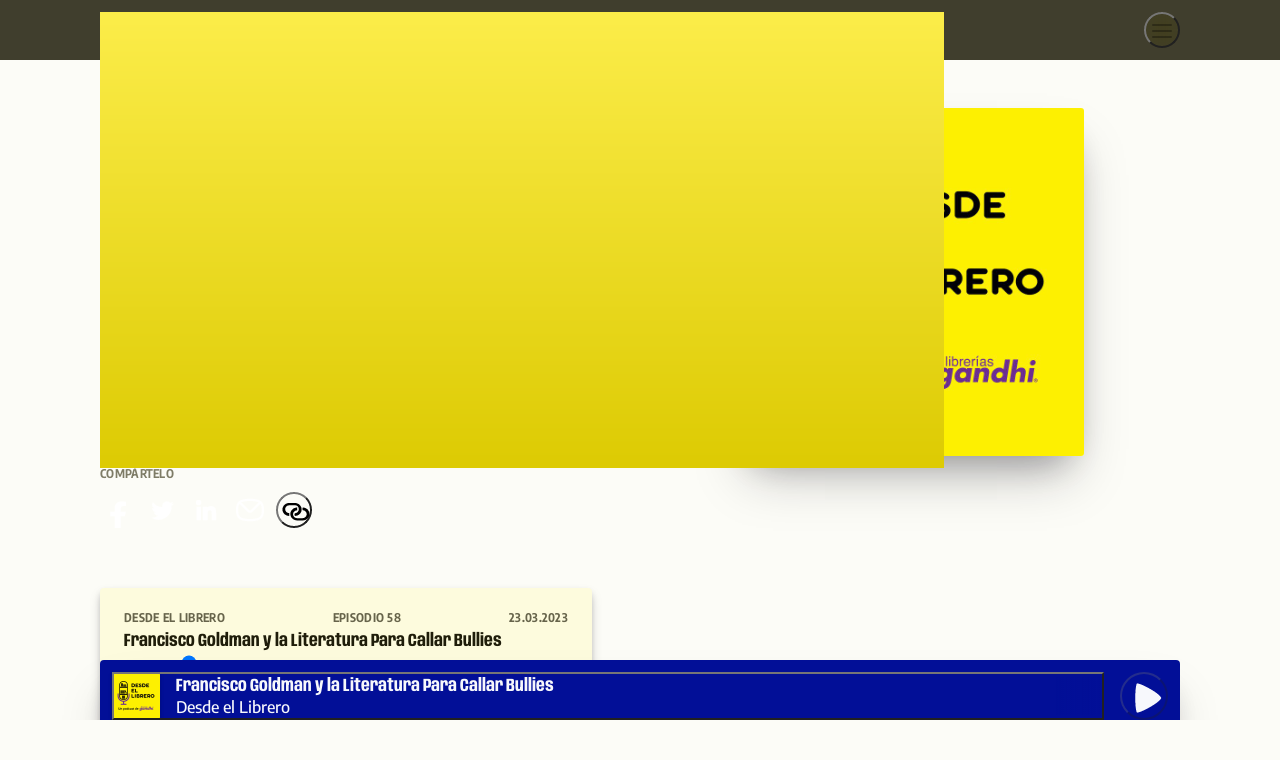

--- FILE ---
content_type: text/html; charset=UTF-8
request_url: https://dixo.com/francisco-goldman-y-la-literatura-para-callar-bullies/
body_size: 136183
content:
<!DOCTYPE html>
<!--
  ___ _____  _____    _      _             _   
 |   \_ _\ \/ / _ \  (_)___ | |__  __ _ __| |__
 | |) | | >  < (_) | | (_-< | '_ \/ _` / _| / /
 |___/___/_/\_\___/  |_/__/ |_.__/\__,_\__|_\_\
                                               

-->
<html lang="es">
<head>
<meta charset="UTF-8">

<meta name="viewport" content="width=device-width, initial-scale=1, shrink-to-fit=no">

<link rel="profile" href="https://gmpg.org/xfn/11">

<link rel="preload" href="https://dixo.com/wp-content/themes/dixo-web/_inc/fuentes/Anybody.woff2" as="font" type="font/woff2" crossorigin>
<link rel="preload" href="https://dixo.com/wp-content/themes/dixo-web/_inc/fuentes/EncodeSans.woff2" as="font" type="font/woff2" crossorigin>

<meta name='robots' content='index, follow, max-image-preview:large, max-snippet:-1, max-video-preview:-1' />

	<!-- This site is optimized with the Yoast SEO plugin v26.6 - https://yoast.com/wordpress/plugins/seo/ -->
	<title>Francisco Goldman y la Literatura Para Callar Bullies - Dixo</title>
	<link rel="canonical" href="https://dixo.com/francisco-goldman-y-la-literatura-para-callar-bullies/" />
	<meta property="og:locale" content="es_MX" />
	<meta property="og:type" content="article" />
	<meta property="og:title" content="Francisco Goldman y la Literatura Para Callar Bullies - Dixo" />
	<meta property="og:description" content="Desde Boston, llega a nuestro pódcast Francisco Goldman, ensayista y narrador, cuya novela más reciente, “Monkey Boy”, ganó el American Book Award y fue finalista del Premio Pulitzer de Ficción. Escucharemos, además, un fragmento de “Niña, mujer, otras”, de Bernardine Evaristo. En la sección Esto me Pasó Escribiendo, recibimos a un invitadazo: Daniel Habif. No [&hellip;]" />
	<meta property="og:url" content="https://dixo.com/francisco-goldman-y-la-literatura-para-callar-bullies/" />
	<meta property="og:site_name" content="Dixo" />
	<meta property="article:publisher" content="https://www.facebook.com/somosdixo" />
	<meta property="article:published_time" content="2023-03-23T12:00:00+00:00" />
	<meta property="article:modified_time" content="2023-05-22T20:16:59+00:00" />
	<meta property="og:image" content="https://dixo.com/wp-content/uploads/2023/05/dixo-1200x675-1.png" />
	<meta property="og:image:width" content="1200" />
	<meta property="og:image:height" content="675" />
	<meta property="og:image:type" content="image/png" />
	<meta name="author" content="Macario Schettino" />
	<meta name="twitter:card" content="summary_large_image" />
	<meta name="twitter:creator" content="@somosdixo" />
	<meta name="twitter:site" content="@somosdixo" />
	<meta name="twitter:label1" content="Written by" />
	<meta name="twitter:data1" content="Macario Schettino" />
	<meta name="twitter:label2" content="Est. reading time" />
	<meta name="twitter:data2" content="1 minute" />
	<script type="application/ld+json" class="yoast-schema-graph">{"@context":"https://schema.org","@graph":[{"@type":"Article","@id":"https://dixo.com/francisco-goldman-y-la-literatura-para-callar-bullies/#article","isPartOf":{"@id":"https://dixo.com/francisco-goldman-y-la-literatura-para-callar-bullies/"},"author":{"name":"Macario Schettino","@id":"https://dixo.com/#/schema/person/cfc11c03667b43cf9f889c82e5ec0e65"},"headline":"Francisco Goldman y la Literatura Para Callar Bullies","datePublished":"2023-03-23T12:00:00+00:00","dateModified":"2023-05-22T20:16:59+00:00","mainEntityOfPage":{"@id":"https://dixo.com/francisco-goldman-y-la-literatura-para-callar-bullies/"},"wordCount":120,"publisher":{"@id":"https://dixo.com/#organization"},"articleSection":["Desde el Librero"],"inLanguage":"es-MX"},{"@type":"WebPage","@id":"https://dixo.com/francisco-goldman-y-la-literatura-para-callar-bullies/","url":"https://dixo.com/francisco-goldman-y-la-literatura-para-callar-bullies/","name":"Francisco Goldman y la Literatura Para Callar Bullies - Dixo","isPartOf":{"@id":"https://dixo.com/#website"},"datePublished":"2023-03-23T12:00:00+00:00","dateModified":"2023-05-22T20:16:59+00:00","breadcrumb":{"@id":"https://dixo.com/francisco-goldman-y-la-literatura-para-callar-bullies/#breadcrumb"},"inLanguage":"es-MX","potentialAction":[{"@type":"ReadAction","target":["https://dixo.com/francisco-goldman-y-la-literatura-para-callar-bullies/"]}]},{"@type":"BreadcrumbList","@id":"https://dixo.com/francisco-goldman-y-la-literatura-para-callar-bullies/#breadcrumb","itemListElement":[{"@type":"ListItem","position":1,"name":"Dixo","item":"https://dixo.com/"},{"@type":"ListItem","position":2,"name":"Editoriales","item":"https://dixo.com/editoriales/"},{"@type":"ListItem","position":3,"name":"Creative","item":"https://dixo.com/creative/"},{"@type":"ListItem","position":4,"name":"Desde el Librero","item":"https://dixo.com/desde-el-librero/"},{"@type":"ListItem","position":5,"name":"Francisco Goldman y la Literatura Para Callar Bullies"}]},{"@type":"WebSite","@id":"https://dixo.com/#website","url":"https://dixo.com/","name":"Dixo","description":"Is Back","publisher":{"@id":"https://dixo.com/#organization"},"alternateName":"Dixo","potentialAction":[{"@type":"SearchAction","target":{"@type":"EntryPoint","urlTemplate":"https://dixo.com/?s={search_term_string}"},"query-input":{"@type":"PropertyValueSpecification","valueRequired":true,"valueName":"search_term_string"}}],"inLanguage":"es-MX"},{"@type":"Organization","@id":"https://dixo.com/#organization","name":"Dixo","alternateName":"Dixo","url":"https://dixo.com/","logo":{"@type":"ImageObject","inLanguage":"en-US","@id":"https://dixo.com/#/schema/logo/image/","url":"https://dixo.com/wp-content/uploads/2023/05/dixo-696x696-1.png","contentUrl":"https://dixo.com/wp-content/uploads/2023/05/dixo-696x696-1.png","width":696,"height":696,"caption":"Dixo"},"image":{"@id":"https://dixo.com/#/schema/logo/image/"},"sameAs":["https://www.facebook.com/somosdixo","https://x.com/somosdixo","https://www.instagram.com/somosdixo/","https://www.youtube.com/channel/UCP4Dhts5kgiC4EN53DLssBQ","https://linkedin.com/company/dixo","https://www.tiktok.com/@somosdixo"]},{"@type":"Person","@id":"https://dixo.com/#/schema/person/cfc11c03667b43cf9f889c82e5ec0e65","name":"Macario Schettino","url":"https://dixo.com/a/macario-schettino/"},{"@type":"PodcastEpisode","url":"https://share.transistor.fm/s/805c89a8","episodeNumber":"58","name":"Capítulo 58. Francisco Goldman y la Literatura Para Callar Bullies","datePublished":"2023-03-23T12:00:00+00:00","timeRequired":"PT03M","description":"Desde Boston, llega a nuestro pódcast Francisco Goldman, ensayista y narrador, cuya novela más reciente, “Monkey Boy”, ganó el American Book Award y fue finalista del Premio Pulitzer de Ficción. Escucharemos, además, un fragmento de “Niña, mujer, otras”, de Bernardine Evaristo. En la sección Esto me Pasó Escribiendo, recibimos a un invitadazo: Daniel Habif. No podíamos dejar fuera nuestros Avisos Clasificados y mucho menos a Rodrigo Morlesin, nuestro experto a la hora de conseguir la mejor literatura infantil y juvenil. Quédate todo el episodio y disfruta también de Culturalees, así como de la selección de novedades editoriales disponibles en Librerías Gandhi.","thumbnailUrl":"https://images.transistor.fm/file/transistor/images/show/16605/full_1611160881-artwork.jpg","associatedMedia":{"@type":"MediaObject","contentUrl":"https://chrt.fm/track/AA25BC/media.transistor.fm/805c89a8/8bcbbd00.mp3"},"publisher":{"@id":"https://dixo.com/#organization"},"isPartOf":{"@id":"https://dixo.com/francisco-goldman-y-la-literatura-para-callar-bullies/"},"author":{"@type":"Person","name":"Librerías Gandhi"}}]}</script>
	<!-- / Yoast SEO plugin. -->


<style id='wp-img-auto-sizes-contain-inline-css'>
img:is([sizes=auto i],[sizes^="auto," i]){contain-intrinsic-size:3000px 1500px}
/*# sourceURL=wp-img-auto-sizes-contain-inline-css */
</style>
<link rel='stylesheet' id='wp-block-paragraph-css' href='https://dixo.com/wp-includes/blocks/paragraph/style.min.css?ver=6.9' media='all' />
<!-- Google tag (gtag.js) -->
<script async src="https://www.googletagmanager.com/gtag/js?id=G-LR0T3LTB20"></script>
<script>
  window.dataLayer = window.dataLayer || [];
  function gtag(){dataLayer.push(arguments);}
  gtag('js', new Date());

  gtag('config', 'G-LR0T3LTB20');
</script>


<!-- Google tag (gtag.js) -->
<script async src="https://www.googletagmanager.com/gtag/js?id=UA-106163-1"></script>
<script> window.dataLayer = window.dataLayer || []; function gtag(){dataLayer.push(arguments);} gtag('js', new Date()); gtag('config', 'UA-106163-1');</script>
        <meta name="theme-color" content="rgb(252,237,74)"><style>.c-desde-el-librero{
        --co-h:55;
        --co-s:97%;
        --co-l:64%;
        --co-c:10%;
        --co-c-a:98%;
        --co-comp-h:235;
        --co-comp-c:98%;
        --co-comp-c-a:10%;
        --co: hsl(var(--co-h) var(--co-s) var(--co-l));
        --co-contraste: hsl(var(--co-h) 50% 10%);
        --co-contraste-alt: hsl(var(--co-h) 50% 98%);
        --co-negro: hsl(var(--co-h) 50% 8%);
        --co-blanco: hsl(var(--co-h) 50% 98%);
        --co-gris: hsl(var(--co-h) 10% 45%);
        --co-claro: hsl(var(--co-h) var(--co-s) calc(var(--co-l) + 20%));
        --co-oscuro: hsl(var(--co-h) var(--co-s) calc(var(--co-l) - 20%));
        --co-transparente: hsl(var(--co-h) var(--co-s) var(--co-l) / 0.5);
        --co-gradient: linear-gradient(180deg, var(--co) 0%, var(--co-oscuro) 100%);
        --co-comp: hsl(var(--co-comp-h) var(--co-s) 30%);
        --co-comp-contraste: hsl(var(--co-comp) 50% 98%);
        --co-comp-contraste-alt: hsl(var(--co-comp) 50% 10%);
        }</style>
<style>@charset "UTF-8";@keyframes equalizer{10%{height:30%}30%{height:100%}60%{height:50%}80%{height:75%}to{height:60%}}@keyframes elbrillo{0%{opacity:1}to{opacity:0}}@keyframes loading{to{transform:rotate(.5turn)}}@keyframes bajaMenu{0%{translate:0 -100%}to{translate:0 0}}@keyframes subeMenu{0%{translate:0 0}to{translate:0 -100%}}@keyframes fadeIn{0%{opacity:0}to{opacity:1}}@keyframes fadeOut{0%{opacity:1}to{opacity:0}}@keyframes fadeOut-headings{0%{background:#ffde95;box-shadow:-10px 0 0 12px #ffde95}to{background:#fff1d2;box-shadow:-10px 0 0 12px #fff1d2}}@font-face{font-family:"EncodeSans";src:url(https://dixo.com/wp-content/themes/dixo-web/_inc/fuentes/EncodeSans.woff2) format("woff2");font-weight:100 900;font-stretch:75% 125%;font-style:normal;font-display:swap}@font-face{font-family:"Anybody";src:url(https://dixo.com/wp-content/themes/dixo-web/_inc/fuentes/Anybody.woff2) format("woff2");font-weight:100 900;font-stretch:50% 150%;font-style:normal;font-display:swap}:root{--co-h:248;--co-s:17%;--co-l:8%;--co-c:98%;--co:hsl(var(--co-h) var(--co-s) var(--co-l));--co-transparente:hsl(var(--co-h) var(--co-s) var(--co-l) / var(--co-opacity, 0.5));--co-gradient:linear-gradient(180deg, var(--co) 0%, var(--co-oscuro) 100%);--co-contraste:hsl(var(--co-h) 50% 98%);--co-negro:hsl(var(--co-h) 50% 10%);--co-blanco:hsl(var(--co-h) 50% 98%);--co-gris:hsl(var(--co-h) 5% 60%);--co-claro:hsl(var(--co-h) var(--co-s) calc(var(--co-l) + 15%));--co-oscuro:hsl(var(--co-h) var(--co-s) calc(var(--co-l) - 15%));--systemFontFamily:ui-sans-serif, system-ui, -apple-system, BlinkMacSystemFont, Segoe UI, Roboto, Helvetica Neue, Arial, Noto Sans, sans-serif, Apple Color Emoji, Segoe UI Emoji, Segoe UI Symbol, Noto Color Emoji;--fontAnybody:Anybody, Impact, Helvetica, sans-serif;--fontEncode:EncodeSans, Helvetica, Arial, sans-serif;--fontAlbura:Albura, Georgia, serif;--fontBespoke:Bespoke, Georgia, serif;--fontTitulos:var(--fontAnybody);--fontTxt:var(--fontEncode);--fontSans:var(--fontEncode);--fontSerif:var(--fontAlbura);--fontMetas:var(--fontEncode);--esp:1.5rem;--esp-xx:0.375rem;--esp-xs:0.5rem;--esp-sm:0.75rem;--esp-xm:2.25rem;--esp-md:3rem;--esp-lg:4.5rem;--esp-xl:6rem;--anchoMax:1080px;--contMax:620px;--overlay:9900;--menuAlto:3.75rem;--i:2.25rem;--hoverTransition:150ms cubic-bezier(0.215, 0.61, 0.355, 1);--cta-transicion:0.3s cubic-bezier(0.5, 2.5, 0.7, 0.7);--sombra-xx:0 2px 5px -1px hsl(var(--co-h) var(--co-s) 10% / 0.25), 0 1px 3px -1px hsl(var(--co-h) var(--co-s) 8% / 0.35);--sombra-xs:0 6px 12px -2px hsl(var(--co-h) var(--co-s) 10% / 0.25), 0 3px 7px -3px hsl(var(--co-h) var(--co-s) 8% / 0.35);--sombra-sm:0 13px 27px -5px hsl(var(--co-h) var(--co-s) 10% / 0.25), 0 8px 16px -8px hsl(var(--co-h) var(--co-s) 8% / 0.35);--sombra-lg:0 30px 50px -12px hsl(var(--co-h) var(--co-s) 10% / 0.25), 0 18px 36px -18px hsl(var(--co-h) var(--co-s) 8% / 0.35);--sombra-xl:0 50px 100px -20px hsl(var(--co-h) var(--co-s) 10% / 0.25), 0 30px 60px -30px hsl(var(--co-h) var(--co-s) 8% / 0.35)}*,::after,::before{box-sizing:border-box}*{margin:0;padding:0}:where(:root){-moz-tab-size:4;-o-tab-size:4;tab-size:4;-webkit-tap-highlight-color:transparent;-webkit-text-size-adjust:100%;-moz-text-size-adjust:100%;text-size-adjust:100%}:where([hidden]){display:none}body,html{height:100%}html{scroll-behavior:smooth;overflow-y:scroll}body{font-family:var(--systemFontFamily);font-size:100%;font-weight:400;line-height:1.5;-webkit-font-smoothing:antialiased;background-color:#fff;width:100%}body:after{border:0!important;clip:rect(0 0 0 0)!important;height:.0625rem!important;margin:-.0625rem!important;overflow:hidden!important;padding:0!important;position:absolute!important;width:.0625rem!important}:where(audio, canvas, iframe, img, svg, video){vertical-align:middle}canvas,img,picture,svg,video{display:block;max-width:100%;-webkit-user-select:none;-moz-user-select:none;user-select:none;height:auto}button,input,select,textarea{font:inherit}h1,h2,h3,h4,h5,h6,p{overflow-wrap:break-word}menu,ol,ul{list-style:none}a{-webkit-text-decoration-skip:ink;text-decoration-skip-ink:auto;color:inherit;text-decoration:none}address{font-style:normal}:where(pre){white-space:normal}#svg-iconos{height:0;position:absolute;width:0;overflow:hidden}@media (prefers-reduced-motion:reduce){html{scroll-behavior:auto}*,::after,::before{animation-duration:.01ms!important;animation-iteration-count:1!important;transition-duration:.01ms!important;scroll-behavior:auto!important}}.i-logo{--_bg:transparent;--pb:0;--pi:0;--br:0;--_i:var(--menu);--_fi:currentColor;--_co:currentColor}.i-am{--_fi:#111111;--_bg:#25d1da;--_bc:#25d1da}.i-ap{--_bg:linear-gradient(180deg, #f452ff, #832bc1);--_bc:#832bc1}.i-cl{--_bg:#596275;--_bc:#596275}.i-em{--_bg:#ffb142;--_bc:#ffb142}:where(.i-fa, .i-facebook, .bg-fa){--_bg:linear-gradient(33deg, #0062e0, #19afff);--_bc:#0062e0}.i-go{--_bg:#ffffff;--_bc:#ffffff;filter:drop-shadow(0 0 1px #4a4a4a)}:where(.i-in, .i-instagram){--_bg:linear-gradient(0deg, #ffd600, #ff7a00, #ff0069, #d300c5, #7638fa);--_bc:#d300c5}:where(.i-li, .i-linkedin){--_bg:#0a66c2;--_bc:#0a66c2}.i-me{--_bg:linear-gradient(45deg, #138bff, #8245fe, #fa5189);--_bc:#138bff}.i-rs{--_bg:linear-gradient(180deg, #ff793f, #ffb142);--_bc:#ff793f}.i-sm{--_bg:#007f00;--_bc:#007f00}.i-sh{--_bg:#596275;--_bc:#596275}.i-sp{--_bg:#1ed760;--_bc:#1ed760}:where(.i-ti, .i-tiktok){--_bg:#000000;--_bc:#111111;--_fl:drop-shadow(0.094rem 0.094rem 0 #fe2d52) drop-shadow(-0.094rem -0.094rem 0 #24f6f0)}:where(.i-tw, .i-twitter, .bg-tw){--_bg:linear-gradient(33deg, #1d9bf0, #4cbae6);--_bc:#1d9bf0}.i-wh{--_bg:linear-gradient(45deg, #188b42, #25d366);--_bc:#188b42}:where(.i-yt, .i-youtube){--_bg:#ff0000;--_bc:#ff0000}.svg{display:grid;aspect-ratio:1/1;width:var(--i, var(--_i, 1em));height:var(--i, var(--_i, 1em));fill:var(--fi, var(--_fi, currentColor));stroke:var(--st, var(--_st, currentColor));stroke-width:var(--sw, var(--_sw, 0));stroke-linejoin:round;stroke-linecap:round;stroke-miterlimit:133.3333;filter:var(--fl, var(--_fl, none));fill-rule:evenodd;clip-rule:evenodd;pointer-events:none}:where(button){cursor:pointer;touch-action:manipulation;-webkit-appearance:none;-moz-appearance:none;appearance:none;white-space:nowrap;-webkit-user-select:none;-moz-user-select:none;user-select:none;-webkit-tap-highlight-color:transparent;-webkit-touch-callout:none;border:0}.btn-logo,.btn-logo svg{width:var(--logo-width);height:var(--logo-height)}.btn-logo{--logo-width:60px;--logo-height:36px;--logo-fill:var(--co-blanco, currentColor);pointer-events:auto}.btn-logo svg{fill:currentColor}:where(.b){--b-brillo:hsl(var(--co-h) 50% var(--co-c) / 0.45);color:currentColor;position:relative;background:0 0;transition:outlite-offset 145ms ease}:where(.b) .fr::before,:where(.b) .so{position:absolute;inset:0}:where(.b) .fr{border-radius:var(--b-border-radius);color:var(--b-co, var(--_b-co, currentColor));background:var(--bg, var(--_bg, var(--bc, var(--co))))}:where(.b),:where(.b) .fr::before{border-radius:var(--b-border-radius, 0)}:where(.b) .fr::before{content:"";opacity:0;background-color:var(--b-brillo)}:where(.b).touch .fr::before{animation:elbrillo 350ms cubic-bezier(.4,0,.6,1) forwards}:where(.b):disabled{pointer-events:none}:where(.b):where(:not(:disabled):not(:active)):focus-visible{outline-offset:.313rem}.btxt{--b-border-radius:2rem;--i:0.8em;--cta-color:var(--_cta-color, var(--co-contraste));--cta-bg:var(--_cta-bg, var(--co));--cta-hover:var(--_cta-hover, var(--co-claro));--cta-active:var(--_cta-active, var(--co-oscuro));--cta-color-disabled:var(--_cta-color-disabled, hsl(var(--co-h) var(--co-s) var(--co-l) / 0.5));--cta-bg-disabled:var(--_cta-bg-disabled, hsl(var(--co-h) var(--co-s) var(--co-l) / 0.2));--cta-transform:0px;--cta-opacity:0;--cta-sombra:black;--cta-transicion:0.3s cubic-bezier(0.5, 2.5, 0.7, 0.7);position:relative;font-size:13px;text-transform:uppercase;font-stretch:75%;font-weight:700;letter-spacing:.05em;line-height:2;font-family:var(--fontEncode)}.btxt .sombra{position:absolute;inset:0;border-radius:var(--b-border-radius);background-color:var(--_cta-sombra, var(--cta-sombra));opacity:var(--cta-opacity);transition:opacity .3s cubic-bezier(.5,2.5,.7,.7)}.btxt,.btxt .fr{display:inline-flex}.btxt .fr{color:var(--cta-color);background-color:var(--cta-bg);align-items:center;gap:1ch;padding:8px 16px;transform:translateY(var(--cta-transform));transition:transform .3s cubic-bezier(.5,2.5,.7,.7),background-color 250ms ease}.btxt.b-si{--rotar:45deg}.btxt.b-an{--rotar:226deg}.btxt:disabled{--cta-color:var(--cta-color-disabled);--cta-bg:var(--cta-bg-disabled)}.btxt .svg{transform:rotate(var(--rotar))}.nav-rel{padding-bottom:var(--esp);border-bottom:1px dashed #000}.nav-rel h2{display:none}.nav-rel .nav-next,.nav-rel .nav-previous{--dir:center}.nav-rel a{display:flex;flex-direction:column;align-items:var(--dir);font-size:16px;border-radius:4px;padding:4px}.nav-rel strong{display:flex;align-items:center;font-stretch:75%}.nav-rel span{text-decoration:underline;text-decoration-color:rgba(0,0,0,.25)}.nav-rel :is(.nav-previous, .nav-next):only-child{--dir:center}.nav-rel .nav-links{display:grid;grid-template-columns:repeat(auto-fit,minmax(220px,1fr));gap:var(--esp)}:where(.nav-previous, .nav-next):has(.flecha){--flechaOpacity:0;--flecha:1em;--hoverTransition:150ms cubic-bezier(0.215, 0.61, 0.355, 1)}:where(.nav-previous, .nav-next):has(.flecha):has(.flecha-izq){--flechaVoltea:scaleX(-1);--flechaHover:var(--flechaVoltea) translateX(-25%) rotate(-45deg);--pi:1.5ch 2ch}:where(.nav-previous, .nav-next):has(.flecha):has(.flecha-der){--flechaVoltea:scaleX(1);--flechaHover:translateX(-25%) rotate(-45deg);--pi:2ch 1.5ch}:where(.nav-previous, .nav-next):has(.flecha) i{position:relative;display:flex;place-content:center;align-items:center;width:var(--flecha);height:var(--flecha)}:where(.nav-previous, .nav-next):has(.flecha) i::before{content:"";position:absolute;display:block;padding:3px;border:solid currentColor;border-width:0 2px 2px 0;transform:var(--flechaHover);transition:transform var(--hoverTransition)}:where(.nav-previous, .nav-next):has(.flecha) i::after{content:"";position:absolute;opacity:var(--flechaOpacity);background-color:currentColor;width:.6em;height:2px;transition:opacity var(--hoverTransition)}.bi{--b-border-radius:6rem;height:var(--i);display:block;border-radius:var(--b-border-radius);background:0 0}.bi,.bi .fr,.btn-menu{aspect-ratio:1/1;width:var(--i)}.bi .fr{display:grid;grid-template-areas:"i";align-items:center;justify-items:center;height:var(--i)}.bi .fr>*{grid-area:i}.btn-menu{--bg:rgba(0, 0, 0, 0.3);--b-co:white;color:var(--bg);-webkit-backdrop-filter:saturate(180%) blur(8px);backdrop-filter:saturate(180%) blur(8px);pointer-events:auto}.btn-menu .fr{display:flex}.btn-menu i{margin:auto;margin-top:-.0625rem;right:0}.btn-menu i::before{content:"";top:-.375rem}.btn-menu i::after{content:"";bottom:-.375rem}.btn-menu i,.btn-menu i::after,.btn-menu i::before{position:absolute;left:0;background-color:currentColor;border-radius:3rem;width:1.25rem;height:.125rem;transition:rotate 400ms cubic-bezier(.23,1,.32,1)}.btn-menu[aria-expanded=true] i,.episodio .ep-izq .ep-cab .ep-meta .scrollable::before,.episodio .ep-izq .ep-podcast .ep-meta .scrollable::before{background-color:transparent}.btn-menu[aria-expanded=true] i::before{top:0;rotate:-45deg}.btn-menu[aria-expanded=true] i::after{bottom:0;rotate:45deg}.sqc,.sqcs div{--b-border-radius:0;-webkit-clip-path:url(#squircle);clip-path:url(#squircle)}.b-skip{display:flex;justify-content:center;align-items:center;width:100%;height:5rem;font-family:var(--fontEncode);font-weight:700;font-size:1.125rem;font-stretch:75%;color:var(--co-comp-contraste);background-color:var(--co-comp);position:absolute;transform:translate(0,-120%);transition:transform 325ms ease-in;opacity:0;z-index:9999}.b-skip:focus{opacity:1;transform:translate(0,0)}.btn-share{--bg:rgba(0, 0, 0, 0.3);--b-co:white;pointer-events:auto;-webkit-backdrop-filter:saturate(180%) blur(8px);backdrop-filter:saturate(180%) blur(8px)}.btn-share[data-os=an] .i-sh-ap,.btn-share[data-os=ap] .i-sh-an,.btn-share[data-sh=false]{display:none}.pl-ep{--sw:3;--bg:transparent;--b-co:var(--co-comp, currentColor)}.pl-ep .i-play{--o:1}.pl-ep .i-eq{--o:0;width:40%;height:40%;border-radius:10rem;display:flex;justify-content:space-between;align-items:flex-end;gap:1px}.pl-ep .i-eq i{display:inline-block;background:hsl(var(--co-h),40%,60%);width:30%;height:100%;border-top-left-radius:2px;border-top-right-radius:2px;animation-name:equalizer;animation-duration:1.3s;animation-timing-function:ease;animation-iteration-count:infinite;animation-direction:alternate;animation-play-state:paused}.pl-ep .i-eq .e1{height:60%}.pl-ep .i-eq .e2{height:30%;animation-delay:-2.2s}.pl-ep .i-eq .e3{height:75%;animation-delay:-3.7s}.pl-ep .fr>*{opacity:var(--o);transition:opacity 250ms ease-in}.playing .pl-ep .i-play{--o:0}.playing .pl-ep .i-eq{--o:1}.playing .pl-ep .i-eq i{animation-play-state:running}.pl-ep:disabled{--b-co:hsl(var(--co-h), 40%, 75%);--bg:hsl(var(--co-h), 40%, 93%)}:where(.pl-play, .pl-mute) .fr>*{opacity:var(--o);transform:var(--t);transition:transform 600ms cubic-bezier(.68,-.55,.27,1.55),opacity 300ms 150ms cubic-bezier(.6,-.28,.74,.05)}.pl-mute,.pl-play{--st:var(--co-contraste)}.pl-play{--bg:transparent}.pl\:loading .pl-play .i-loading{--o:1;animation:loading 1s infinite}.pl-play .i-loading{--o:0;--t:scale(1);width:var(--i);height:var(--i);display:block;aspect-ratio:1;border-radius:50%;border:2px solid;border-color:var(--st) transparent}.pl-play .i-play{--o:1;--t:scale(1);--sw:3;--fi:none}.pl-play .i-play.i-fill{--fi:var(--co-contraste)}.pl-play .i-pausa,.pl\:playing .pl-play .i-play{--o:0;--t:scale(0.2)}.pl-play .fr>*{opacity:var(--o);transform:var(--t);transition:transform 600ms cubic-bezier(.68,-.55,.27,1.55),opacity 300ms 150ms cubic-bezier(.6,-.28,.74,.05)}.pl-mute{--sw:4;--fi:none}.pl-mute .i-vol,.pl\:playing .pl-play .i-pausa{--o:1;--t:scale(1)}.pl-mute .i-mute,.pl-mute.muted .i-vol{--o:0;--t:scale(0.2)}.pl-mute.muted .i-mute{--o:1;--t:scale(1)}.pl-mute .fr>*{opacity:var(--o);transform:var(--t);transition:transform 600ms cubic-bezier(.68,-.55,.27,1.55),opacity 300ms 150ms cubic-bezier(.6,-.28,.74,.05)}.pl-mute,.pl-skip,.pl-vel{--bg:transparent}.pl-skip .i-skip{--st:var(--co-contraste);--sw:4;transform:rotate(var(--rotate));transition:transform 500ms cubic-bezier(.68,-.55,.27,1.55)}.pl-skip .i-15{--st:none;--fi:var(--co-contraste);transform:scale(.9)}.pl-skip:active.pl-bck{--rotate:-45deg}.pl-skip:active.pl-fwd{--rotate:45deg}.pl-vel{--b-border-radius:0;width:var(--i)}.pl-vel,.pl-vel .fr{aspect-ratio:2/1}.pl-vel .velo{font-family:var(--fontEncode);font-weight:700;font-size:11px;font-stretch:125%;display:block;padding-top:3px;padding-bottom:3px;color:currentColor}.pl-vel .velo2{width:var(--i);border-radius:8px;border:2px solid var(--co-contraste)}.i-vol-max,.i-vol-min{display:block;--i:20px;--st:var(--co-contraste);--sw:4;--fi:var(--co-contraste)}@media (min-width:48em){.btn-logo{--logo-width:80px}}@media (hover:none) and (pointer:coarse){.btxt{--cta-transform:-3px;--cta-opacity:1}.btxt:disabled{--cta-transform:0;--cta-opacity:0}.btxt:not(:disabled):not(:focus-visible):active{--cta-transform:0;--cta-opacity:0}:is(.nav-previous, .nav-next):has(.flecha){--flechaHover:var(--flechaVoltea) translateX(0.1em) rotate(-45deg);--flechaOpacity:1}}@media (hover:hover) and (pointer:fine){.btxt:not(:disabled):hover{--cta-opacity:1;--cta-transform:-6px;--cta-bg:var(--cta-hover)}.btxt:not(:disabled):not(:focus-visible):active{--cta-opacity:1;--cta-transform:-3px;--cta-bg:var(--cta-active)}:where(.nav-previous, .nav-next):has(.flecha):hover{--flechaHover:var(--flechaVoltea) translateX(0.1em) rotate(-45deg);--flechaOpacity:1}.pl-mute:hover .i-mute,.pl-mute:hover .i-vol,.pl-play:hover .i-play{--fi:var(--co-contraste)}.pl-skip:hover.pl-bck{--rotate:-45deg}.pl-skip:hover.pl-fwd{--rotate:45deg}.pl-ep:hover{--b-co:var(--co-negro);--bg:hsl(var(--co-h), 40%, 90%)}.pl-vel:hover .velo{color:var(--_b-co)}.pl-vel:hover .velo2{background-color:var(--co-contraste)}}.nav-top{--z-index:9000;--nav-padding-block:var(--esp-sm);--nav-padding-inline:var(--esp);--nav-timing:500ms;--nav-delay:var(--nav-timing);--nav-transition:cubic-bezier(0.08, 0.82, 0.17, 1);--nav-bg:linear-gradient(180deg, var(--co) 0%, var(--co-oscuro) 100%);--menu-pop-grid:auto / auto;--menu-pop-padding:var(--esp-md);--menu-pop-gap:var(--esp-xm);--menu-pop-order:0;--menu-pop-translate:0 -100%;--item-opacity:0;--item-translate:0 -100%;--btn-menu:0 0 0 auto;--fontsize:clamp(2rem, 7vw + 1rem, 4.5rem);--co-gris:hsl(var(--co-h) 50% var(--co-c) / 0.7);width:100%;position:fixed;top:0;z-index:var(--z-index);pointer-events:none}@supports (height:100dvh){.nav-top{--popAlto:100dvh;--popAncho:100dvw}}.nav-top :where(.nav, .nav-logo, .nav-pop, .menu-pop-cont){pointer-events:none}.nav-top .nav{position:relative;color:var(--co-blanco);background-color:hsl(var(--co-h),50%,8%,.85);box-shadow:0 1px 0 0 hsl(var(--co-h),50%,98%,.15);padding:var(--nav-padding-block) var(--nav-padding-inline)}.nav-top .nav::before{content:"";position:absolute;inset:0;display:block;-webkit-backdrop-filter:blur(12px) saturate(10%);backdrop-filter:blur(12px) saturate(10%);z-index:-1}.nav-top .nav[data-pop=o]{--item-opacity:1;--item-translate:0 0}.nav-top .nav[data-pop=o] .nav-pop .menu-pop{animation:bajaMenu var(--nav-timing) var(--nav-transition) forwards}.nav-top .nav[data-pop=a]{--item-opacity:0}.nav-top .nav[data-pop=a] .nav-pop .menu-pop{animation:subeMenu var(--nav-timing) var(--nav-transition) forwards}.nav-top .nav[data-pop=c]{--menu-pop-translate:0 -100%}.nav-top .nav .nav-logo{display:flex;align-items:center;justify-content:space-between;padding-right:var(--esp-md)}.nav-top .nav .nav-pop{position:absolute;top:0;left:0;width:100%;padding:var(--nav-padding-block) var(--nav-padding-inline)}.nav-top .nav .nav-pop .menu-pop{position:fixed;inset:0;display:grid;grid:var(--menu-pop-grid);align-content:end;align-items:end;gap:var(--menu-pop-gap);padding:var(--menu-pop-padding);color:var(--cont-co, var(--co-contraste));background:var(--nav-bg);transition:color 500ms cubic-bezier(.215,.61,.355,1);translate:var(--menu-pop-translate);pointer-events:auto}.nav-top .nav .nav-pop .menu-pop .menu-pri{order:var(--menu-pop-order)}.nav-top .nav .nav-pop .menu-pop .menu-pri .menu{flex-direction:column;font:700 condensed var(--fontsize)/1 var(--fontAnybody)}.nav-top .nav .nav-pop .menu-pop .menu-con{font:400 clamp(1rem,5vw,2rem)/1.2 var(--fontAnybody)}.nav-top .nav .nav-pop .menu-pop .menu-con .meta{color:var(--cont-gris, var(--co-gris));transition:color 350ms cubic-bezier(.215,.61,.355,1);margin-bottom:var(--esp-sm)}.nav-top .nav .nav-pop .menu-pop .menu-con .menu{display:flex}.nav-top .nav .nav-pop .menu-pop .menu-con .dir,.nav-top .nav .nav-pop .menu-pop .menu-con .email{margin-bottom:1rem}.nav-top .nav .nav-pop .btn-menu{margin:0 0 0 auto}.nav-top .nav .nav-pop .menu-bg{width:100%;height:100%;background-color:var(--cont-bg, transparent);transition:background-color 1s cubic-bezier(.215,.61,.355,1);position:absolute;inset:0;z-index:-1}.nav-top .menu-item{opacity:var(--item-opacity);translate:var(--item-translate);transition-property:opacity,translate;transition-duration:500ms;transition-timing-function:cubic-bezier(.18,.89,.32,1.27);transition-delay:calc(100ms + var(--item)*75ms)}.nav-top .menu-item:nth-child(1){--item:0}.nav-top .menu-item:nth-child(2){--item:1}.nav-top .menu-item:nth-child(3){--item:2}.nav-top .menu-item:nth-child(4){--item:3}.nav-top .menu-item:nth-child(5){--item:4}.nav-top .menu-item:nth-child(6){--item:5}.nav-top .menu-item:nth-child(7){--item:6}.nav-top .menu-item:nth-child(8){--item:7}#overlay{--overlayTiming:250ms;--overlayTransition:cubic-bezier(0.47, 0, 0.75, 0.72);position:fixed;inset:0;z-index:9999;background-color:hsl(var(--co-h),50%,8%,.75);overflow:hidden}#overlay[data-pop=o]{display:block;animation:fadeIn var(--overlayTiming) var(--overlayTransition) forwards}#overlay[data-pop=a]{animation:fadeOut var(--overlayTiming) var(--overlayTransition) forwards}#overlay[data-pop=c]{opacity:0;display:none}.pie,.pie .meta{transition:color 500ms cubic-bezier(.215,.61,.355,1)}.pie{--nav-bg:linear-gradient(180deg, var(--co) 0%, var(--co-oscuro) 100%);--co-gris:hsl(var(--co-h) 50% var(--co-c) / 0.7);--pie-padding:var(--esp-md) 0 var(--esp-xl);position:relative;color:var(--cont-co, var(--co-contraste));background:var(--nav-bg)}.pie .meta{color:var(--cont-gris, var(--co-gris));margin-bottom:var(--esp)}.pie .wrap{display:grid;gap:var(--esp-md);grid-template-areas:"l" "m" "s" "c"}.pie .menu{grid-area:m}.pie .menu .menu{font:700 condensed 2rem/1 var(--fontAnybody);display:grid;gap:var(--esp-xx)}.pie .logo{grid-area:l}.pie .social{grid-area:s;display:grid;gap:var(--esp);font:400 1.25rem/1.2 var(--fontAnybody)}.pie .social .menu{display:flex;gap:var(--esp-xs)}.pie .contacto{grid-area:c;display:flex;justify-content:space-between;padding-top:var(--esp);box-shadow:0 -1px 0 0 var(--cont-gris, var(--co-gris));transition:box-shadow 500ms cubic-bezier(.215,.61,.355,1)}.pie .contacto .menu{display:flex;gap:var(--esp)}.pie .menu-bg{padding:var(--pie-padding);background-color:var(--cont-bg, transparent);transition:background-color 1s cubic-bezier(.215,.61,.355,1)}.pie-menu .menu{display:grid;gap:var(--esp-xx);font:700 condensed 2rem/1 var(--fontAnybody)}@media (min-width:48em){.nav-top{--nav-padding-block:var(--esp-sm);--nav-padding-inline:var(--esp-md);--menu-pop-gap:var(--esp-md)}.pie{--pie-padding:var(--esp-xl) 0}.pie .contacto{margin-top:var(--esp-lg)}.pie .wrap{grid-template-columns:repeat(3,1fr);grid-template-areas:"m l s" "c c c"}}@media (min-width:64em){.nav-top{--nav-padding-inline:var(--esp-md);--menu-pop-grid:auto / auto-flow 1fr;--menu-pop-padding:var(--esp-md);--menu-pop-gap:0;--menu-pop-order:1}}@media (min-width:75em){.nav-top{--nav-padding-inline:calc((100% - 1080px) / 2);--menu-pop-padding:var(--esp-md) calc((100% - 1080px) / 2)}.nav-top .nav .nav-pop .btn-menu{margin:0 0 0 auto;right:calc((100% - 1080px)/2)}}@media (hover:hover) and (pointer:fine){.menu .menu-item{text-decoration:none}.menu:hover .menu-item{opacity:.5;--item:0}.menu:hover .menu-item:hover{opacity:1;text-decoration:underline}}.post{--colsDisplay:grid;--colsGap:var(--esp);--colsMargin:var(--esp);--colsPadding:var(--esp);--colsCol:250px;display:grid;row-gap:var(--esp);padding:var(--esp)}.post :where(h1, h2, h3, h4, h5, h6){font-family:var(--fontFamily);font-size:var(--fontSize);font-weight:var(--fontWeight);font-stretch:var(--fontStretch);line-height:var(--fontHeight)}.post :where(h1){--fontFamily:var(--fontEncode);--fontSize:1.777rem;--fontWeight:700;--fontStretch:75%;--fontHeight:1.1}.post :where(h2){--fontFamily:var(--fontAnybody);--fontSize:1.5rem;--fontWeight:300;--fontStretch:100%;--fontHeight:1.30769}.post :where(h2):not(:only-of-type):first-of-type{padding-bottom:var(--esp-md);box-shadow:0 1px 0 0 var(--co-gris)}.post :where(h2)+p,.post :where(h3)+h4{margin-top:var(--esp)}.post :where(h3),.post :where(h4, h5, h6){--fontFamily:var(--fontEncode);--fontHeight:1.30769}.post :where(h3){--fontSize:1.5rem;--fontWeight:700;--fontStretch:87.5%}.post :where(h4, h5, h6){--fontSize:1rem;--fontWeight:800;--fontStretch:condensed;text-transform:uppercase;letter-spacing:.1em;color:var(--co)}.post :where(p){--fontFamily:var(--fontTxt);--fontSize:1.125rem;font-family:var(--fontFamily);font-size:var(--fontSize);font-weight:350;line-height:1.6;letter-spacing:-.01em}.post :where(p) strong{font-weight:500}.post :where(p).has-drop-cap{font-size:calc(var(--fontSize) + .25rem);letter-spacing:-.03em}.post :where(p).has-drop-cap::first-letter{font-family:var(--fontEncode);font-weight:800;font-stretch:70%;font-size:5em;line-height:.9;text-transform:uppercase;padding-right:.1em;float:left}.post :where(p) sub,.post :where(p) sup{font-size:75%;line-height:0;position:relative;vertical-align:baseline}.post :where(p) sup{top:-.5em}.post :where(p) sub{bottom:-.25em}.post :where(p) s{text-decoration:none;position:relative}.post :where(p) s::before{content:"";position:absolute;display:block;background-color:currentColor;inset:.25em 0 0 0;margin:auto;width:100%;height:.35em;opacity:.9;transform:skewX(345deg);transition:opacity 250ms ease-out}.post :where(p) a{-webkit-text-decoration-skip:ink;text-decoration-skip-ink:auto;text-decoration-thickness:1px;text-underline-offset:2px;-webkit-text-decoration-line:underline;text-decoration-color:var(--co);text-decoration-line:underline}.post :target{scroll-margin-top:var(--esp);border-radius:.25rem;animation:fadeOut-headings .4s;animation-fill-mode:forwards}.post ol,.post ul{--fontSize:1.125rem;margin-top:var(--esp);margin-bottom:var(--esp);padding-left:var(--esp);padding-right:var(--esp)}.post ul,.post ul li{display:block}.post ul li{font-family:var(--fontTxt);font-size:var(--fontSize);padding-left:1rem;position:relative;margin-bottom:1rem;line-height:1.5}.post ul li::before{content:"•";position:absolute;left:0;top:0;font-size:1.5rem;color:var(--co);line-height:1}.post ul li ul{margin-top:16px}.post ol{--olTipo:decimal;counter-reset:cuenta 0}.post ol.romano{--olTipo:upper-roman;padding-left:unset;padding-right:unset}.post ol.romano li{margin-bottom:var(--esp-md)}.post ol.romano li::before{display:block;content:counters(cuenta,".",var(--olTipo)) " ";font-size:1.5em;font-weight:700}.post ol.romano li:has(ol){margin-bottom:0}.post ol.romano li ol{--olTipo:upper-roman}.post ol li{counter-increment:cuenta 1;font-family:var(--fontTxt);font-size:var(--fontSize);margin-bottom:1rem;line-height:1.5}.post ol li::before{content:counters(cuenta,".",var(--olTipo)) ". ";font-size:1em;font-weight:700;display:inline-block;padding-right:.5rem}.post ol li ol,.post ol.romano li ol{padding-left:var(--esp);padding-right:var(--esp)}.post :where(span[style*=underline], [style*=underline], u, .has-inline-color){text-decoration:none!important;color:var(--co-negro);box-shadow:inset 0 2em 0 0 hsl(var(--co-comp-h),50%,85%)}.post :where(.has-small-font-size){--fontStretch:90%;font-size:calc(var(--fontSize) - .444rem)}.post :where(.has-medium-font-size){--fontStretch:90%;--fontWeight:350;font-size:calc(var(--fontSize) + .592rem)}.post :where(.has-large-font-size){--fontHeight:1.1;--fontWeight:700;--fontStretch:75%;font-size:calc(var(--fontSize) + 1.38rem)}.post :where(.has-x-large-font-size){--fontWeight:700;--fontStretch:75%;--fontHeight:1.1;font-size:clamp(4.209rem,4.209rem + (1vw - .2rem)*2.335,5.61rem);letter-spacing:-.025em}.post .wp-block-pullquote,.post .wp-block-quote{position:relative;margin-top:var(--esp);margin-bottom:var(--esp)}.post .wp-block-pullquote{--pfS:1.5rem;--pBefore:inline-block}.post .wp-block-pullquote p{--fontSize:var(--pfS);position:relative;font:800 condensed var(--fontSize)/1.2 var(--fontEncode)}.post .wp-block-pullquote p::before{content:"";display:var(--pBefore);vertical-align:middle;margin-right:.5rem;width:5rem;height:.8em;background-color:var(--co)}.post .wp-block-quote{--pfS:1.125em;--pTop:var(--esp-md);--afInset:0 0 auto 0;--afMargin:auto;--beWidth:100%;--beHeight:0.063rem;--beInset:1.125rem 0 auto 0;display:grid;justify-items:flex-end;padding-top:var(--pTop)}.post .wp-block-quote::after{content:"“";display:block;width:2.25rem;height:2.25rem;position:absolute;inset:var(--afInset);margin:var(--afMargin);font:800 3.75rem/1 var(--fontEncode);text-align:center;color:var(--co);background-color:var(--co-blanco);transition:200ms all ease-in-out,400ms transform ease-in-out}.post .wp-block-quote::before{content:"";display:block;width:var(--beWidth);height:var(--beHeight);position:absolute;inset:var(--beInset);background-color:var(--co-negro)}.post .wp-block-quote p{font-style:italic;margin-top:var(--esp)}.post .wp-block-quote p:first-of-type{margin-top:0}.post :where(blockquote) p{font-size:var(--fontSize);text-align:var(--align, left)}.post :where(blockquote) cite{display:block;margin-top:var(--esp);font:italic .875rem/1 var(--fontEncode);text-align:var(--align, left);color:var(--co-gris)}.post :where(blockquote) cite::before{content:"~";margin-right:4px;font-size:1.5rem;line-height:1em;display:inline-block;vertical-align:sub}.post .wp-block-image{--imgSpace:var(--esp);--capSize:0.875rem;--capMargin:var(--imgSpace);--sombra:var(--sombra-sm);display:grid;gap:var(--esp);margin-left:calc(-1*var(--imgSpace));margin-right:calc(-1*var(--imgSpace));margin-bottom:var(--esp-md)}.post .wp-block-image img{width:100%;-o-object-fit:cover;object-fit:cover;box-shadow:var(--sombra);border-radius:3px}.post .wp-block-image figcaption{font:condensed var(--capSize)/1.2 var(--fontEncode);color:var(--co-gris);margin-left:var(--capMargin);margin-right:var(--capMargin)}.post .wp-block-image:has(.alignleft,.aligncenter,.alignright){--capMargin:unset;margin-left:unset;margin-right:unset}.post .wp-block-image:has(.alignleft,.aligncenter,.alignright) figcaption{position:sticky;top:var(--esp)}.post .wp-block-image :is(.alignleft, .aligncenter, .alignright){display:grid;gap:var(--esp)}.post .wp-block-image :is(.alignleft, .alignright){grid-template-columns:repeat(2,1fr);align-items:flex-start}.post .wp-block-image :is(.alignleft, .alignright) figcaption::before{content:"";display:block;width:5rem;height:.125rem;background-color:var(--co);margin-bottom:1rem}.post .wp-block-image .alignright{text-align:right;justify-items:flex-end}.post .wp-block-image .alignright figcaption::before{margin-left:auto}.post .wp-block-image .alignright img{order:2}.post .wp-block-image.alignfull img{border-radius:0}.post :where(.wp-block-columns){display:var(--colsDisplay);grid-template-columns:repeat(var(--_col, auto-fit),minmax(var(--colsCol, 0),1fr));gap:var(--colsGap);margin-top:var(--esp);margin-bottom:var(--esp)}.post :where(.wp-block-columns) .wp-block-image{--sombra:var(--sombra-sm);margin:unset}.post :where(.wp-block-columns) .wp-block-column{display:grid;gap:var(--esp);padding-bottom:.25rem;align-items:flex-start;grid-auto-rows:max-content}.post :where(.wp-block-columns).card{margin-top:0;margin-bottom:0;padding-top:var(--esp-md);padding-bottom:var(--esp-lg);border-bottom:1px dashed var(--co-gris)}.post :where(.wp-block-columns).card h3{font-family:var(--fontAnybody);font-weight:700;font-stretch:75%;line-height:1.1;font-size:36px;margin-bottom:var(--esp)}.post :where(.wp-block-columns).card p{font-size:16px}.post :where(.wp-block-columns).card p.has-small-font-size{text-transform:uppercase;font-size:13px;font-weight:600;color:var(--co-gris)}.post :where(.wp-block-buttons){display:flex;flex-wrap:wrap;gap:var(--esp)}.post :where(.wp-block-buttons) .badge a{display:block;text-indent:-300px;font-size:1px;color:transparent;background-image:url(https://dixo.com/dixo-app/img/badges.png);background-size:cover;overflow:hidden;width:235px;height:60px}.post :where(.wp-block-buttons) .badge.deezer a{background-position:0 0}.post :where(.wp-block-buttons) .badge.amazon a{background-position:0 25%}.post :where(.wp-block-buttons) .badge.audible a{background-position:0 50%}.post :where(.wp-block-buttons) .badge.spotify a{background-position:0 75%}.post :where(.wp-block-buttons) .badge.apple a{background-position:0 100%}.post .wp-block-separator{display:block;background-color:var(--co);overflow:hidden;border:0;height:.125rem;width:30%;margin-left:auto;margin-right:auto}.post .wp-block-separator.is-style-default{height:.125rem;width:30%;background-color:var(--co-gris)}.post .wp-block-separator.is-style-dots{text-align:center;width:auto;height:auto;background-color:transparent}.post .wp-block-separator.is-style-dots::before{font-size:1.25em;line-height:1;letter-spacing:.5rem;content:"• • •";color:var(--co-negro)}.post .wp-block-separator.is-style-wide{height:1px;border-top:dashed 1px var(--co-negro);opacity:.6;width:100%;background-color:transparent}.post .creditos,.post .wp-block-embed,.post .wp-block-separator{margin-top:var(--esp-md);margin-bottom:var(--esp-md)}.post .wp-block-embed .wp-block-embed__wrapper{overflow:hidden;padding-top:56.25%;position:relative}.post .wp-block-embed .wp-block-embed__wrapper iframe{border:0;height:100%;left:0;position:absolute;top:0;width:100%}.post .wp-block-embed .wp-element-caption{margin-top:var(--esp);--capSize:0.875rem;font:condensed var(--capSize)/1.2 var(--fontEncode);color:var(--co-gris)}.post .creditos{font-size:18px;background-color:hsl(var(--co-comp-h),50%,85%,.5);padding:var(--esp);border-radius:4px;color:hsl(var(--co-comp-h),10%,20%)}.post .creditos em{font-style:normal;font-weight:700;font-size:11px;letter-spacing:.025em;text-transform:uppercase;color:hsl(var(--co-comp-h),10%,50%)}.post .creditos,.post .creditos+.has-small-font-size{font-family:var(--fontEncode)}.post :where(.scroll){--colsDisplay:flex;--colsCol:80%;--colsOverflow:scroll;--colsSnap:x mandatory;--colsGap:var(--esp);flex-wrap:nowrap;overflow-y:var(--colsOverflow);scroll-snap-type:var(--colsSnap);position:relative;padding-left:var(--colsPadding);padding-right:var(--colsPadding)}.post :where(.scroll)>*{display:flex;flex:1 0 var(--colsCol);scroll-snap-align:center}.post :where(.scroll)::-webkit-scrollbar{display:none}.post :where(.scroll) .wp-block-image{--sombra:var(--sombra-xs)}.post :where(p + h2, p + h3, p + h4, p + h5, p + h6){margin-top:var(--esp)}.post :where(p + .wp-block-image){margin-top:var(--esp-md)}.post :where(.alignfull){margin-inline:calc(-1*var(--esp))}.post :where(.has-text-align-center){text-align:center}.post :where(.has-text-align-left){text-align:left}.post :where(.has-text-align-right){text-align:right}@media (max-width:23.375em){.post :where(p){--fontSize:1rem;line-height:1.5}.post .wp-block-image{--capSize:0.75rem}}@media (min-width:48em){.post{--colsGap:var(--esp-md);padding:var(--esp-md) 0;row-gap:var(--esp)}.post :where(h2, h3){--fontSize:1.777rem}.post :where(p){--fontSize:1.25rem}.post .wp-block-image{--imgSpace:var(--esp-md);--capSize:0.938rem;margin-left:unset;margin-right:unset}.post .wp-block-image:not(.alignfull){--capMargin:unset}.post .wp-block-columns{margin-top:var(--esp-md);margin-bottom:var(--esp-md)}.post .wp-block-columns.card{margin-top:0;margin-bottom:0}.post .wp-block-columns.card:nth-child(even){text-align:right}.post .wp-block-columns.card:nth-child(even) .wp-block-column:first-of-type{order:1}.post .wp-block-columns.card:nth-child(even) .wp-block-buttons{justify-content:flex-end}.post .wp-block-pullquote{--pfS:2.369rem;position:relative;margin-top:var(--esp-md);margin-bottom:var(--esp-md)}.post .wp-block-pullquote:is(.has-text-align-left, .has-text-align-right){--pBefore:none}.post .wp-block-pullquote:is(.has-text-align-left, .has-text-align-right)::before{content:"";position:absolute;display:block;width:1rem;height:100%;background-color:var(--co)}.post .wp-block-pullquote.has-text-align-left{--align:left;padding-left:var(--esp-md)}.post .wp-block-pullquote.has-text-align-left::before{left:0}.post .wp-block-pullquote.has-text-align-right{--align:right;padding-right:var(--esp-md)}.post .wp-block-pullquote.has-text-align-right::before{right:0}.post .wp-block-pullquote.has-text-align-center{--align:center;max-width:60%;margin-left:auto;margin-right:auto}.post .wp-block-pullquote.has-text-align-center p::before{display:block;width:100%;height:1rem;margin-right:0;margin-bottom:var(--esp)}.post .wp-block-pullquote.alignfull{margin-left:var(--esp-md);margin-right:var(--esp-md)}.post .wp-block-quote{--pfS:1.375rem;--align:left;margin-top:var(--esp-md);margin-bottom:var(--esp-md)}.post .wp-block-quote:is(.has-text-align-left, .has-text-align-right){--pTop:0;--afMargin:auto 0;--beWidth:0.063rem;--beHeight:100%}.post .wp-block-quote.has-text-align-left{--align:left;--afInset:0;--beInset:0 auto auto 1.125rem;padding-left:var(--esp-md);justify-items:flex-start}.post .wp-block-quote.has-text-align-right{--align:right;--afInset:0 0 0 auto;--beInset:0 1.125rem auto auto;padding-right:var(--esp-md);justify-items:flex-end}.post .wp-block-quote.has-text-align-center{--align:center;justify-items:var(--align);max-width:80%;margin-left:auto;margin-right:auto}.post :where(p + h2, p + h3, p + h4, p + h5, p + h6){margin-top:var(--esp-md)}}@media (min-width:64em){.post{padding-top:var(--espXL);padding-bottom:var(--espXL)}.post :where(p){--fontSize:1.188rem}.md\:no-scroll{--colsDisplay:grid;--colsCol:250px;--colsOverflow:initial;--colsSnap:none}}@media (min-width:75em){.lg\:no-scroll{--colsDisplay:grid;--colsCol:250px;--colsOverflow:initial;--colsSnap:none}}@media (hover:hover) and (pointer:fine){.post :where(p) a:hover{text-decoration:none;box-shadow:inset 0 -.5em 0 0 hsl(var(--co-h),50%,80%)}.post :where(p) s:hover::before{opacity:0}.post .wp-block-quote:hover::after{transform:rotateY(360deg)}}::-moz-selection{background-color:var(--co);color:var(--co-contraste)}::selection{background-color:var(--co);color:var(--co-contraste)}.wrap-full-center{height:100vh;display:flex;align-items:center;place-content:center}.wrap{padding-left:var(--esp);padding-right:var(--esp);max-width:var(--anchoMax);margin:0 auto}.meta{font:condensed 700 .75rem/1 var(--fontEncode);text-transform:uppercase;letter-spacing:.025em;color:var(--co-gris)}.no,[data-share=si] .share-api{display:none}.flex{display:flex}.flex-center{align-items:center}.flex-col{flex-direction:column}.flex-row{flex-direction:row}.g{display:grid}.c-1{--_col:1}.c-2{--_col:2}.c-3{--_col:3}.c-4{--_col:4}.g-c{grid-template-columns:repeat(var(--_col),minmax(0,1fr))}.gp{gap:var(--esp)}.gp-xx{gap:var(--esp-xx)}.gp-xs{gap:var(--esp-xs)}.gp-sm{gap:var(--esp-sm)}.fo-ti{font-family:var(--fontTitulos)}.fo-sa{font-family:var(--fontSans)}.fo-se{font-family:var(--fontSerif)}.mt{margin-top:var(--esp)}.mb{margin-bottom:var(--esp)}.mb-xx{margin-bottom:var(--esp-xx)}.mb-xs{margin-bottom:var(--esp-xs)}.mb-sm{margin-bottom:var(--esp-sm)}.mb-md{margin-bottom:var(--esp-md)}.episodio .ep-izq .ep-cab .ep-meta .scrollable ul,.episodio .ep-izq .ep-podcast .ep-meta .scrollable ul,.pi{padding-left:var(--esp);padding-right:var(--esp)}.pi-0{padding-left:0;padding-right:0}.i-1{--i:1em}.i-36{--i:2.25rem}.i-42{--i:2.625rem}.i-44{--i:2.75rem}.i-48{--i:3rem}.i-52{--i:3.25rem}.i-64{--i:4rem}#sticky-top{--_top:-1px}.sticky{position:sticky;top:var(--_top, var(--esp))}.sticky-dwn{position:sticky;top:var(--sticky-dwn)}.snap{--secAlto:100vh;--li-txt:24px;height:var(--secAlto);position:sticky;top:0;overflow-y:scroll;scroll-snap-type:y mandatory;background:var(--co-negro);color:var(--co-blanco)}@supports (height:100dvh){.snap{--secAlto:100dvh}}.snap>*{height:var(--secAlto);display:flex;align-content:center;align-items:center;justify-content:center;scroll-snap-align:start;scroll-snap-stop:always}.snap li{counter-increment:contador;position:relative;font-family:var(--fontAnybody);font-size:var(--li-txt);padding:var(--esp-md);font-weight:400;font-stretch:100%;text-align:center;-webkit-user-select:none;-moz-user-select:none;user-select:none;pointer-events:none;--opa:0}.snap li:nth-child(even){background-color:rgba(255,255,255,.05)}.snap li::after{content:counter(contador);position:absolute;font-family:var(--fontAnybody);font-size:50vh;font-weight:600;font-stretch:extra-condensed;line-height:1;opacity:var(--opa);color:rgba(255,255,255,.1);transition:opacity 500ms cubic-bezier(.075,.82,.165,1)}.scrollable{position:relative;isolation:isolate}.scrollable::before{content:"";display:var(--scr_blur, block);width:var(--esp);height:100%;position:absolute;right:0;bottom:0;background-color:rgba(255,255,255,.605);-webkit-backdrop-filter:blur(8px);backdrop-filter:blur(8px);z-index:1}.scrollable>*{overflow-x:auto;scroll-snap-type:x mandatory;display:grid;grid:auto/auto-flow max-content;align-items:center;padding-top:var(--esp-sm);padding-bottom:var(--esp-sm);width:100vw}.scrollable>::-webkit-scrollbar{display:none}.scrollable>*>*{scroll-snap-align:center}.aria{clip:rect(0 0 0 0);-webkit-clip-path:inset(50%);clip-path:inset(50%);width:1px;height:1px;overflow:hidden;position:absolute;white-space:nowrap}.nf-form-cont{font-family:var(--fontEncode);margin-bottom:3rem}.nf-form-cont .nf-form-content{padding:0}.nf-before-form-content{margin-bottom:var(--esp)}.nf-error-field-errors{padding:1em;border-radius:4px;background-color:rgba(232,0,0,.15)}.nf-response-msg p{color:green;background-color:rgba(43,175,17,.15);text-transform:uppercase;padding:var(--esp-xs);font-size:14px;font-weight:700;font-stretch:condensed;letter-spacing:.05em;border-radius:4px}:where(.nf-form-fields-required, .nf-error-msg){text-transform:uppercase;font-size:11px;font-weight:700;letter-spacing:.05em;font-stretch:condensed;color:var(--co-gris)}s::before{content:"";position:absolute;display:block;background-color:currentColor;inset:0;margin:auto;width:100%;height:.5em;opacity:.9;transform:skewX(345deg);transition:opacity 250ms ease-out}.cta{--cta-size:15vw;padding:calc(var(--esp-lg)*2) 0}.cta .cta-cont{position:relative;display:flex;flex-direction:column;align-items:center}.cta .btxt{--_cta-color:hsl(var(--co-comp-h) 50% 5%);--_cta-bg:hsl(var(--co-comp-h), 85%, 70%);--_cta-hover:hsl(var(--co-comp-h), 80%, 45%);--_cta-active:hsl(var(--co-comp-h), 85%, 45%);--_cta-sombra:hsl(var(--co-comp-h), 10%, 20%);position:relative;margin-top:var(--esp-md);display:block;font-family:var(--fontEncode)}.cta h3,.episodio .ep-der .ep-cab .ep-titulo{font-family:var(--fontAnybody);font-weight:700;font-stretch:75%}.cta h3{font-size:var(--cta-size);color:var(--co-blanco);line-height:.76471;letter-spacing:-.025em;display:grid;gap:1rem;text-align:center}.cta h3 .circulado,s{display:inline-block;position:relative}.cta h3 .circulado::after{content:"";inset:50% 0 0 0;height:200%;position:absolute;transform:translateY(-50%);background-image:url([data-uri]);background-size:contain;background-position:50%;background-repeat:no-repeat}@media (max-width:23.375em){:root{--esp:1rem;--menu:3rem}}@media (min-width:23.438em){.xs\:i-1{--i:1em}.xs\:i-36{--i:2.25rem}.xs\:i-42{--i:2.625rem}.xs\:i-48{--i:3rem}.xs\:i-52{--i:3.25rem}.xs\:i-56{--i:3.5rem}.xs\:i-64{--i:4rem}.xs\:gp{gap:var(--esp)}.xs\:gp-xx{gap:var(--esp-xx)}.xs\:gp-xs{gap:var(--esp-xs)}.xs\:gp-sm{gap:var(--esp-sm)}.xs\:mb{margin-bottom:var(--esp)}.xs\:mb-xx{margin-bottom:var(--esp-xx)}.xs\:mb-xs{margin-bottom:var(--esp-xs)}.xs\:mb-sm{margin-bottom:var(--esp-sm)}.xs\:mb-md{margin-bottom:var(--esp-md)}}@media (max-width:47.938em){.tel\:block{display:block}}@media (min-width:48em){.snap{--li-txt:32px}.wrap{padding-left:var(--esp-md);padding-right:var(--esp-md)}.sm\:no,.sm\:no-scrollable::before{display:none}.cta h3 .s1,.cta h3 .s2,.cta h3 .s3,.sm\:block{display:block}.sm\:grid{display:grid}.sm\:flex{display:flex}.sm\:c-1{--_col:1}.sm\:c-2{--_col:2}.sm\:c-3{--_col:3}.sm\:c-4{--_col:4}.sm\:sticky{position:sticky;top:var(--_top, var(--esp-md))}.sm\:sticky-dwn{position:sticky;top:var(--sticky-dwn)}.sm\:i-1{--i:1em}.sm\:i-36{--i:2.25rem}.sm\:i-42{--i:2.625rem}.sm\:i-48{--i:3rem}.sm\:i-52{--i:3.25rem}.sm\:i-64{--i:4rem}.sm\:gp{gap:var(--esp)}.sm\:gp-xx{gap:var(--esp-xx)}.sm\:gp-xs{gap:var(--esp-xs)}.sm\:gp-sm{gap:var(--esp-sm)}.sm\:pi-md{padding-left:var(--esp-md);padding-right:var(--esp-md)}.sm\:pi-0{padding-left:0;padding-right:0}.sm\:mb{margin-bottom:var(--esp)}.sm\:mb-xx{margin-bottom:var(--esp-xx)}.sm\:mb-xs{margin-bottom:var(--esp-xs)}.sm\:mb-sm{margin-bottom:var(--esp-sm)}.sm\:mb-md{margin-bottom:var(--esp-md)}.sm\:no-scrollable>*{overflow-x:auto;scroll-snap-type:none;width:auto}.sm\:no-scrollable>*>*{scroll-snap-align:unset}.cta{--cta-size:5rem;--cta-pos:5.5rem;padding:calc(var(--esp-lg)*4) 0;display:flex;justify-content:center}.cta .cta-cont{position:relative;display:flex;flex-direction:column;align-items:center;padding-left:4rem}.cta .btxt{position:absolute;margin-top:0;top:var(--cta-pos);right:1rem}.cta h3 .s1:nth-child(1){--item:1;margin-left:-3.5rem}.cta h3 .s2:nth-child(2){--item:2;margin-left:-16.5rem}.cta h3 .s3:nth-child(3){--item:3;margin-left:7.3rem}}@media (min-width:64em){.snap{--li-txt:32px}.md\:no,.md\:no-scrollable::before{display:none}.md\:block{display:block}.md\:grid{display:grid}.md\:flex{display:flex}.md\:sticky{position:sticky;top:var(--_top, var(--esp-md))}.md\:sticky-dwn{position:sticky;top:var(--sticky-dwn)}.md\:pi-0{padding-left:0;padding-right:0}.md\:c-1{--_col:1}.md\:c-2{--_col:2}.md\:c-3{--_col:3}.md\:c-4{--_col:4}.md\:i-1{--i:1em}.md\:i-36{--i:2.25rem}.md\:i-42{--i:2.625rem}.md\:i-48{--i:3rem}.md\:i-52{--i:3.25rem}.md\:i-64{--i:4rem}.md\:gp{gap:var(--esp)}.md\:gp-xx{gap:var(--esp-xx)}.md\:gp-xs{gap:var(--esp-xs)}.md\:gp-sm{gap:var(--esp-sm)}.md\:gp-md{gap:var(--esp-md)}.md\:pi{padding-left:var(--esp);padding-right:var(--esp)}.md\:mb{margin-bottom:var(--esp)}.md\:mb-xx{margin-bottom:var(--esp-xx)}.md\:mb-xs{margin-bottom:var(--esp-xs)}.md\:mb-sm{margin-bottom:var(--esp-sm)}.md\:mb-md{margin-bottom:var(--esp-md)}.md\:no-scrollable>*{overflow-x:auto;scroll-snap-type:none;width:auto}.md\:no-scrollable>*>*{scroll-snap-align:unset}}@media (min-width:75em){.wrap{padding-left:0;padding-right:0}.lg\:no,.lg\:no-scrollable::before{display:none}.lg\:block{display:block}.lg\:grid{display:grid}.lg\:flex{display:flex}.lg\:c-1{--_col:1}.lg\:c-2{--_col:2}.lg\:c-3{--_col:3}.lg\:c-4{--_col:4}.lg\:sticky{position:sticky;top:var(--_top, var(--esp-md))}.lg\:sticky-dwn{position:sticky;top:var(--sticky-dwn)}.lg\:i-1{--i:1em}.lg\:i-32{--i:2rem}.lg\:i-36{--i:2.25rem}.lg\:i-42{--i:2.625rem}.lg\:i-48{--i:3rem}.lg\:i-52{--i:3.25rem}.lg\:i-64{--i:4rem}.lg\:gp{gap:var(--esp)}.lg\:gp-xx{gap:var(--esp-xx)}.lg\:gp-xs{gap:var(--esp-xs)}.lg\:gp-sm{gap:var(--esp-sm)}.lg\:mb{margin-bottom:var(--esp)}.lg\:mb-xx{margin-bottom:var(--esp-xx)}.lg\:mb-xs{margin-bottom:var(--esp-xs)}.lg\:mb-sm{margin-bottom:var(--esp-sm)}.lg\:mb-md{margin-bottom:var(--esp-md)}.lg\:no-scrollable>*{overflow-x:auto;scroll-snap-type:none;width:auto}.lg\:no-scrollable>*>*{scroll-snap-align:unset}.cta{padding:calc(var(--esp-lg)*4) 0;--cta-size:6.5rem;--cta-pos:6.5rem}}@media (hover:hover) and (pointer:fine){s:hover::before{opacity:0}}.t-s-po{color:var(--co-negro);background-color:var(--co-blanco);font-family:var(--fontEncode)}.episodio{--ep-der-cab-padding:5.25rem var(--esp) 0;--ep-der-titulo:28px;--ep-der-cab-margin:0;--ep-der-th-padding:var(--esp);--ep-der-th-img:100%;gap:var(--esp)}.episodio .ep-der .ep-cab{--co-gris:hsl(var(--co-h) 50% var(--co-c) / 0.75);margin:var(--ep-der-cab-margin);color:var(--co-contraste);background-color:var(--co);padding:var(--ep-der-cab-padding)}.episodio .ep-der .ep-cab .ep-titulo{font-size:var(--ep-der-titulo);line-height:1.1;margin:var(--esp-sm) 0 0}.episodio .ep-der .ep-cab .ep-desc{margin-top:var(--esp);font-size:18px}.episodio .ep-der .ep-th{padding:var(--ep-der-th-padding);background-color:var(--co);box-shadow:inset 0 -10vh 0 0 var(--co-blanco)}.episodio .ep-der .ep-th img{width:var(--ep-der-th-img);margin:0 auto;box-shadow:var(--sombra-lg);transform:scale(1);transition:transform 250ms ease-in}.episodio .ep-izq .ep-cab{display:grid;gap:var(--esp)}.episodio .ep-izq .ep-cab .ep-autor .ab{display:flex;align-items:flex-start;margin-top:var(--esp)}.episodio .ep-izq .ep-cab .ep-autor .ab img{width:var(--i, 3rem)}.episodio .ep-izq .ep-cab .ep-autor .ab .an{font-size:16px;font-weight:500;font-stretch:75%}.episodio .ep-izq .ep-cab .ep-autor .ab .at{font-stretch:75%;text-decoration:underline}.episodio .ep-izq .ep-cab .ep-autor .ab .at:hover,.episodio .ep-izq .ep-pie .nav-breadcrumb ol li a:hover,s{text-decoration:none}.episodio .ep-izq .ep-cab .ep-autor .ab p{font-size:14px;line-height:1.3;color:var(--co-gris);margin-top:var(--esp-xx)}.episodio .ep-izq .ep-cab .ep-meta{margin-top:var(--esp);color:#fff}.episodio .ep-izq .ep-txt{border-top:1px dashed var(--co-gris);border-bottom:1px dashed var(--co-gris);padding-top:var(--esp-md);padding-bottom:var(--esp-md);margin:var(--esp) 0 var(--esp-md)}.episodio .ep-izq .ep-podcast{--co-gris:hsl(var(--co-h) 50% var(--co-c) / 0.75);display:grid;color:var(--co-contraste);background:linear-gradient(180deg,var(--co) 0%,var(--co-oscuro) 100%);padding-top:var(--esp-md);padding-bottom:var(--esp-md)}.episodio .ep-izq .ep-podcast .ep-info{--_cta-color:var(--co-negro);--_cta-bg:var(--co-blanco);--_cta-hover:hsl(var(--co-h) var(--co-s) calc(var(--co-l) + 60%));--_cta-active:var(--_co-oscuro, var(--co-oscuro));--_cta-sombra:black;margin-bottom:var(--esp-md)}.episodio .ep-izq .ep-podcast .ep-info .tit{font-family:var(--fontAnybody);font-weight:700;font-stretch:75%;font-size:clamp(1.953rem,1.953rem + (1vw - .2rem)*.8873,2.441rem);line-height:1.1;margin:var(--esp-sm) 0 var(--esp)}.episodio .ep-izq .ep-podcast .ep-info .desc h2{font-weight:400;font-size:18px;line-height:1.1;margin:var(--esp-sm) 0 0}.episodio .ep-izq .ep-pie .ep-pie-cont,.episodio .ep-izq .ep-podcast .ep-meta{margin-top:var(--esp)}.episodio .ep-izq .ep-podcast .ep-meta .scrollable{margin-left:-1.5rem;margin-right:-1.5rem}.episodio .ep-izq .ep-pie{padding-top:var(--esp-md);padding-bottom:var(--esp);margin-top:var(--esp-md);border-top:4px solid var(--co-gris)}.episodio .ep-izq .ep-pie .screen-reader-text{display:none}.episodio .ep-izq .ep-pie .nav-breadcrumb ol{display:flex;flex-wrap:wrap;gap:0 var(--esp-xs);font-size:16px;font-stretch:75%;color:var(--co-gris)}.episodio .ep-izq .ep-pie .nav-breadcrumb ol li span{margin-left:var(--esp-xs)}.episodio .ep-izq .ep-pie .nav-breadcrumb ol li a{color:var(--co-gris);text-decoration:underline}.episodio .ep-izq .ep-pie .nav-breadcrumb ol li:last-of-type{color:var(--co-negro);font-weight:500}@media (min-width:48em){.episodio{--ep-der-cab-padding:6.75rem var(--esp-md) 0;--ep-der-titulo:48px;--ep-der-th-padding:var(--esp-lg) var(--esp-md)}.episodio .ep-izq .ep-cab .ep-meta,.episodio .ep-izq .ep-podcast .ep-meta{margin-top:var(--esp)}.episodio .ep-izq .ep-cab .ep-meta .scrollable ul{padding-left:var(--esp-md);padding-right:var(--esp-md)}.episodio .ep-izq .ep-podcast .ep-meta .scrollable::before{background-color:transparent}.episodio .ep-izq .ep-podcast .ep-meta ul{margin:0}}@media (min-width:64em){.episodio{--ep-der-th-padding:6.75rem var(--esp-md) var(--esp-lg);grid-template-columns:580px 1fr;gap:0;max-width:1080px;margin:0 auto}.episodio .ep-der{--_top:0;order:1}.episodio .ep-der .ep-th{background-color:transparent;box-shadow:none}.episodio .ep-der .ep-th img{border-radius:3px}.episodio .ep-der .ep-th.playing img{transform:scale(1.05)}.episodio .ep-izq{padding:6.75rem var(--esp-md) var(--esp-md)}.episodio .ep-izq .ep-cab .ep-titulo{font-family:var(--fontAnybody);font-weight:700;font-size:48px;font-stretch:75%;line-height:1.1}.episodio .ep-izq .ep-cab .ep-meta .scrollable ul{padding-left:0;padding-right:0}.episodio .ep-izq .ep-podcast{padding-top:var(--esp);padding-bottom:var(--esp)}.episodio .ep-izq .ep-podcast .ep-info{display:grid;grid-template-columns:repeat(2,1fr);gap:var(--esp)}.episodio .ep-izq .ep-podcast .ep-info .tit{font-size:32px}.episodio .ep-izq .ep-podcast .ep-info .desc h2{font-size:16px}}@media (min-width:75em){.episodio{grid-template-columns:1fr 1fr}.episodio .ep-der{padding:0 var(--esp-md)}.episodio .ep-izq{padding:6.75rem var(--esp-md) var(--esp-md) 0}}.pl{--pl-duracion:"0:00";--pl-tiempo:"0:00";--pl-volumen:"100%";--pl-slider:32px;--z-index:7000}.pl.pl-ep,.pl.pl-po,.pl.pl-po-cv{--pl-gr-th:100%;--pl-gr-th-padding:var(--esp);--pl-gr-th-sombra:var(--sombra-lg);--pl-pop-width:100%;--pl-pop-padding:var(--esp-sm);--pl-pop-col:3rem;--pl-pop-gap:1rem;z-index:var(--z-index)}.pl.pl-ep{--pl-position:relative;--pl-height:100dvh;--pl-width:100vw;--pl-transform:translateY(100%);--pl-gr-position:relative;--pl-gr-inset:0;--pl-gr-transform:none;--pl-gr-grid:auto;--pl-gr-opacity:1;--pl-pop-position:fixed;--pl-pop-inset:auto 0 0 0;--pl-pop-transform:translateY(0);--pl-pop-display:grid;--pl-pop-titulo-before:linear-gradient(90deg, hsl(var(--co-comp-h) var(--co-s) 30% / 0) 0%, hsl(var(--co-comp-h) var(--co-s) 30%) 100%);position:relative}.pl.pl-ep.visible{--pl-pop-transform:translateY(100%)}.pl.pl-ep .pl-pop{--co-contraste:hsl(var(--co-comp-h) 50% 98%);margin:0;color:hsl(var(--co-comp-h),50%,98%);background-color:hsl(var(--co-comp-h),var(--co-s),30%);border-top-left-radius:4px;border-top-right-radius:4px;box-shadow:var(--sombra-lg)}.pl.pl-ep .pl-grande{--co-gris:hsl(var(--co-h) 50% 10% / 0.7);--co-contraste:hsl(var(--co-h) 50% var(--co-c));color:var(--co-negro);background-color:hsl(var(--co-h) var(--co-s) var(--co-l)/.15);margin:var(--esp) 0;padding:var(--esp);gap:0;--b-co:var(--co-negro);--_b-co:var(--co-blanco);--co-contraste:var(--co-negro)}.pl.pl-ep .pl-grande .pl-volumen{margin-top:var(--esp)}.pl.pl-ep .pl-grande .pl-min{display:none}.pl.pl-ep .pl-grande .pl-info .pl-titulo{margin:8px 0 4px;font-size:18px}.pl.pl-ep .pl-grande .pl-info .pl-podcast{font-size:12px;font-weight:700}.pl.pl-ep .pl-grande .pl-info .pl-metas{display:flex;justify-content:space-between}.pl.pl-po,.pl.pl-po-cv{--pl-gr-grid:auto-flow max-content / auto;--pl-pop-titulo-before:linear-gradient(90deg, rgba(0, 0, 0, 0) 0%, var(--co) 100%);color:var(--co-contraste)}.pl.pl-po{--pl-position:fixed;--pl-height:100dvh;--pl-width:100vw;--pl-transform:translateY(100%);--pl-gr-position:absolute;--pl-gr-inset:0 auto auto auto;--pl-gr-transform:none;--pl-gr-opacity:0;--pl-pop-position:absolute;--pl-pop-inset:0 auto auto auto;--pl-pop-transform:none;--pl-pop-display:none;position:var(--pl-position);inset:auto auto 0 auto;width:var(--pl-width);height:var(--pl-height);background-color:var(--co);background:linear-gradient(180deg,var(--co) 0%,var(--co-oscuro) 100%);overflow-x:auto;transform:var(--pl-transform);transition:transform 350ms cubic-bezier(.25,.46,.45,.94)}.pl.pl-po.pl\:playing{--pl-gr-th-padding:0;--pl-gr-th-sombra:var(--sombra-xs)}.pl.pl-po[data-pop=o]{--pl-transform:translateY(0);--pl-gr-opacity:1}.pl.pl-po[data-pop=m]{--pl-transform:translateY(calc(100% - 72px));--pl-pop-display:grid;overflow:hidden;transition:transform 500ms cubic-bezier(.18,.89,.32,1.27)}.pl.pl-po[data-pop=c]{--pl-gr-opacity:0}.pl.pl-po-cv{--pl-position:relative;--pl-height:auto;--pl-width:auto;--pl-transform:none;--pl-gr-position:fixed;--pl-gr-inset:auto auto 0 auto;--pl-gr-transform:translateY(100%);--pl-gr-opacity:1;--pl-gr-bg:linear-gradient(180deg, var(--co) 0%, var(--co-oscuro) 100%);--pl-gr-height:100dvh;--pl-gr-width:auto;--pl-pop-position:fixed;--pl-pop-inset:auto auto 0 auto;--pl-pop-transform:translateY(100%);--pl-pop-display:grid;position:relative}.pl.pl-po-cv .pl-grande{z-index:1;padding:3.75rem var(--esp) var(--esp-md)}.pl.pl-po-cv .pl-grande,.pl.pl-po-cv .pl-pop{border-top-left-radius:4px;border-top-right-radius:4px;box-shadow:var(--sombra-lg)}.pl.pl-po-cv.pl\:playing{--pl-gr-th-padding:0;--pl-gr-th-sombra:var(--sombra-xs)}.pl.pl-po-cv[data-pop=o]{--pl-gr-transform:translateY(0);--pl-gr-opacity:1}.pl.pl-po-cv[data-pop=m]{--pl-pop-transform:translateY(0);--pl-pop-display:grid;overflow:hidden}.pl.pl-po-cv[data-pop=m] .pl-pop{transition:transform 500ms 250ms cubic-bezier(.08,.82,.17,1)}.pl.pl-po-cv[data-pop=c]{--pl-gr-opacity:0;--pl-pop-transform:translateY(100%);--pl-gr-transform:translateY(100%)}.pl .pl-grande,.pl .pl-pop{color:var(--co-contraste);transition:transform 350ms cubic-bezier(.25,.46,.45,.94)}.pl .pl-pop{position:var(--pl-pop-position, relative);inset:var(--pl-pop-inset);display:var(--pl-pop-display);grid-template-columns:var(--pl-pop-col) 1fr var(--pl-pop-col);grid-template-areas:"i t b";width:var(--pl-pop-width);align-items:center;gap:var(--pl-pop-gap);padding:var(--pl-pop-padding);background-color:var(--co);transform:var(--pl-pop-transform, none);z-index:1}.pl .pl-pop .pl-min{grid-area:1/1/2/3;z-index:1;height:100%;background:0 0}.pl .pl-pop .pl-thumb{grid-area:i}.pl .pl-pop .pl-thumb img{border-radius:3px;box-shadow:var(--sombra-xx)}.pl .pl-pop .pl-titulo{grid-area:t;overflow:hidden;position:relative;display:grid;align-items:center;gap:4px}.pl .pl-pop .pl-titulo>*{width:-moz-max-content;width:max-content}.pl .pl-pop .pl-titulo .t{font-family:var(--fontAnybody);font-weight:700;font-stretch:75%;font-size:18px;line-height:1}.pl .pl-pop .pl-titulo .p{font-size:16px;font-weight:500;line-height:1}.pl .pl-pop .pl-titulo::before{content:"";position:absolute;right:0;display:block;width:var(--esp-md);height:100%;background:var(--pl-pop-titulo-before)}.pl .pl-pop .pl-botones{grid-area:b}.pl .pl-grande{--co-gris:hsl(var(--co-h) 50% var(--co-c) / 0.75);--b-co:var(--co-contraste);--_b-co:var(--co);position:var(--pl-gr-position, relative);inset:var(--pl-gr-inset);display:grid;grid:var(--pl-gr-grid);gap:var(--esp);opacity:var(--pl-gr-opacity);padding:3.75rem var(--esp) var(--esp-md);width:var(--pl-gr-width, auto);height:var(--pl-gr-height, auto);background:var(--pl-gr-bg, none);transform:var(--pl-gr-transform, none)}.pl .pl-grande::-webkit-scrollbar,.pl::-webkit-scrollbar{display:none}.pl .pl-grande .pl-min{position:absolute;top:0;width:100%;height:70px}.pl .pl-grande .pl-thumb{padding:var(--pl-gr-th-padding);transition:padding 250ms ease-out;width:var(--pl-gr-th);margin:auto}.pl .pl-grande .pl-thumb img{border-radius:4px;box-shadow:var(--pl-gr-th-sombra);transition:box-shadow 250ms ease-out}.pl .pl-grande .pl-info .pl-titulo{font-family:var(--fontAnybody);font-weight:700;font-stretch:75%;line-height:1.1;font-size:1.375rem;margin-top:var(--esp);margin-bottom:var(--esp-xs)}.pl .pl-grande .pl-info .pl-podcast{color:var(--co-gris);font-weight:500}.pl .pl-grande .pl-botones{display:grid;grid:auto/auto-flow max-content;justify-content:space-evenly;align-items:center;gap:var(--esp);margin-top:var(--esp)}.pl :is(.pl-linea, .pl-volumen){position:relative;font-family:var(--fontEncode);font-size:.813rem;font-weight:500;font-stretch:75%;cursor:pointer}.pl :is(.pl-barra){flex:1;display:flex;align-items:center;z-index:1}.pl :is(.pl-barra)::after,.pl :is(.pl-barra)::before{content:"";position:absolute;border-radius:1rem;background-color:var(--co-contraste);pointer-events:none}.pl :is(.pl-barra)::after{height:4px;transition:width 500ms ease-out}.pl :is(.pl-barra)::before{width:100%;height:2px;opacity:.3}.pl :is(.pl-pro, .pl-vol){flex:1;all:unset;-webkit-appearance:none;-moz-appearance:none;appearance:none;background-color:initial!important;border:0;outline:0;width:100%;position:relative;z-index:2}.pl .pl-linea{display:flex}.pl .pl-linea::before{content:var(--pl-tiempo);position:absolute;top:100%;left:0}.pl .pl-linea::after{content:var(--pl-duracion);position:absolute;top:100%;right:0}.pl .pl-linea .pl-barra::after{width:var(--pl-porcentaje)}.pl .pl-volumen{display:none;gap:.5rem;grid-template-columns:20px 1fr 20px;grid-template-areas:"a b c";align-items:center}.pl .pl-volumen .pl-barra{grid-area:b;position:relative}.pl .pl-volumen .pl-barra::after{width:var(--pl-volumen)}.pl .pl-volumen .pl-vol{grid-area:b}.pl .pl-volumen .pl-vol-min{grid-area:a}.pl .pl-volumen .pl-vol-max{grid-area:c}.pl\:loading .pl-grande,.pl\:loading .pl-pop{pointer-events:none}.pl input[type=range]::-webkit-slider-thumb{-webkit-appearance:none;appearance:none;background:0 0;box-shadow:none;width:var(--pl-slider);height:var(--pl-slider);margin-top:0}.pl input[type=range]::-moz-range-thumb{all:unset;-moz-appearance:none;appearance:none;border:0;background:0 0;width:var(--pl-slider);height:var(--pl-slider);margin-top:0}.pl input[type=range]::-ms-thumb{appearance:none;background:0 0;width:var(--pl-slider);height:var(--pl-slider);margin-top:0}.pl input[type=range]::-webkit-slider-runnable-track{background:0 0;height:32px}.pl input[type=range]::-moz-range-track{background:0 0;height:32px}.pl input[type=range]::-ms-track{background:0 0;height:32px}.pl input[type=range]:focus{outline:0}.pl input[type=range]:active{outline:0}.pl input[type=range]:focus::-webkit-slider-runnable-track{background:0 0}@media (min-width:48em){.pl.pl-ep .pl-grande{border-radius:4px;margin:var(--esp-md);box-shadow:var(--sombra-xs)}.pl.pl-ep .pl-grande .pl-info .pl-titulo{margin:8px 0 4px;font-size:18px}.pl.pl-po,.pl.pl-po-cv{--pl-pop-gap:var(--esp);--pl-gr-grid:repeat(3, auto) / repeat(2, 1fr)}.pl.pl-po{--pl-height:45vh;--pl-gr-height:100%}.pl.pl-po .pl-grande,.pl.pl-po-cv .pl-grande{padding:var(--esp-md);gap:1rem 3rem;grid-template-areas:"t i" "t l" "t b" "t v"}.pl.pl-po .pl-grande .pl-thumb{grid-area:t;margin:0}.pl.pl-po .pl-grande .pl-info{grid-area:i}.pl.pl-po .pl-grande .pl-linea{grid-area:l}.pl.pl-po .pl-grande .pl-botones{grid-area:b}.pl.pl-po .pl-grande .pl-volumen{grid-area:v}.pl.pl-po-cv{--pl-gr-height:45vh}.pl.pl-po-cv .pl-grande .pl-thumb{grid-area:t;margin:0}.pl.pl-po-cv .pl-grande .pl-info{grid-area:i}.pl.pl-po-cv .pl-grande .pl-linea{grid-area:l}.pl.pl-po-cv .pl-grande .pl-botones{grid-area:b}.pl.pl-po-cv .pl-grande .pl-volumen{grid-area:v}}@media (min-width:64em){.pl.pl-ep{--pl-pop-inset:auto auto 0 auto;--pl-pop-width:calc(100% - 6rem)}.pl.pl-ep .pl-grande{border-radius:4px;margin:var(--esp-md) 0}.pl.pl-po{--pl-position:sticky;--pl-height:auto;--pl-width:auto;--pl-transform:none;--pl-gr-opacity:1;--pl-gr-grid:auto / auto;--pl-gr-th:320px;background-color:transparent;background:0 0;inset:0 auto auto auto}.pl.pl-po .pl-min{display:none}.pl.pl-po .pl-grande{position:relative;padding:6.75rem var(--esp-md) var(--esp-md);gap:1rem 3rem;grid:auto/auto;height:100vh;overflow-x:scroll;grid-template-areas:"t" "i" "l" "b" "v"}.pl.pl-po .pl-grande .pl-thumb{margin:0 auto}.pl.pl-po.pl\:playing{--pl-gr-th-padding:0;--pl-gr-th-sombra:var(--sombra-xs)}.pl.pl-po[data-pop=o]{--pl-transform:none;--pl-gr-opacity:1}.pl.pl-po[data-pop=c],.pl.pl-po[data-pop=m]{--pl-transform:none;--pl-gr-opacity:1;--pl-pop-display:none}.pl.pl-po-cv{--pl-gr-height:auto;--pl-gr-width:800px;--pl-gr-grid:repeat(3, auto) / repeat(2, 1fr);--pl-pop-gap:var(--esp);--pl-pop-width:800px;display:flex;justify-content:center}.pl.pl-po-cv .pl-grande{padding:var(--esp-md);gap:var(--esp) var(--esp-md);grid-template-areas:"t i" "t l" "t b" "t v"}.pl.pl-po-cv .pl-grande .pl-thumb{grid-area:t;margin:0}.pl.pl-po-cv .pl-grande .pl-info{grid-area:i}.pl.pl-po-cv .pl-grande .pl-linea{grid-area:l}.pl.pl-po-cv .pl-grande .pl-botones{grid-area:b}.pl.pl-po-cv .pl-grande .pl-volumen{grid-area:v}}@media (min-width:75em){.pl.pl-ep{--pl-pop-width:1080px}.pl.pl-ep .pl-pop{left:calc((100% - 1080px)/2)}.pl.pl-po .pl-grande{padding:6.75rem var(--esp-md) var(--esp-md);height:auto}}@media (hover:hover) and (pointer:fine){.pl{--pl-slider:12px}.pl .pl-volumen{display:grid}}</style>

<link rel="shortcut icon" href="https://dixo.com/dixo-app/img/favicon.ico" sizes="any">
<link href="https://dixo.com/dixo-app/img/icon-32x32.png" rel="icon" sizes="32x32" type="image/png">
<link rel="icon" href="https://dixo.com/dixo-app/img/icon.svg" type="image/svg+xml">
<link rel="apple-touch-icon" href="https://dixo.com/dixo-app/img/apple-touch-icon.png">

<meta name="mobile-web-app-capable" content="yes">
<meta name="apple-mobile-web-app-capable" content="yes">
<meta name="application-name" content="Dixo">
<meta name="apple-mobile-web-app-title" content="Dixo">
<meta name="msapplication-starturl" content="/">
<link rel="manifest" href="/dixo.webmanifest">

<style id='global-styles-inline-css'>
:root{--wp--preset--aspect-ratio--square: 1;--wp--preset--aspect-ratio--4-3: 4/3;--wp--preset--aspect-ratio--3-4: 3/4;--wp--preset--aspect-ratio--3-2: 3/2;--wp--preset--aspect-ratio--2-3: 2/3;--wp--preset--aspect-ratio--16-9: 16/9;--wp--preset--aspect-ratio--9-16: 9/16;--wp--preset--color--black: #000000;--wp--preset--color--cyan-bluish-gray: #abb8c3;--wp--preset--color--white: #ffffff;--wp--preset--color--pale-pink: #f78da7;--wp--preset--color--vivid-red: #cf2e2e;--wp--preset--color--luminous-vivid-orange: #ff6900;--wp--preset--color--luminous-vivid-amber: #fcb900;--wp--preset--color--light-green-cyan: #7bdcb5;--wp--preset--color--vivid-green-cyan: #00d084;--wp--preset--color--pale-cyan-blue: #8ed1fc;--wp--preset--color--vivid-cyan-blue: #0693e3;--wp--preset--color--vivid-purple: #9b51e0;--wp--preset--gradient--vivid-cyan-blue-to-vivid-purple: linear-gradient(135deg,rgb(6,147,227) 0%,rgb(155,81,224) 100%);--wp--preset--gradient--light-green-cyan-to-vivid-green-cyan: linear-gradient(135deg,rgb(122,220,180) 0%,rgb(0,208,130) 100%);--wp--preset--gradient--luminous-vivid-amber-to-luminous-vivid-orange: linear-gradient(135deg,rgb(252,185,0) 0%,rgb(255,105,0) 100%);--wp--preset--gradient--luminous-vivid-orange-to-vivid-red: linear-gradient(135deg,rgb(255,105,0) 0%,rgb(207,46,46) 100%);--wp--preset--gradient--very-light-gray-to-cyan-bluish-gray: linear-gradient(135deg,rgb(238,238,238) 0%,rgb(169,184,195) 100%);--wp--preset--gradient--cool-to-warm-spectrum: linear-gradient(135deg,rgb(74,234,220) 0%,rgb(151,120,209) 20%,rgb(207,42,186) 40%,rgb(238,44,130) 60%,rgb(251,105,98) 80%,rgb(254,248,76) 100%);--wp--preset--gradient--blush-light-purple: linear-gradient(135deg,rgb(255,206,236) 0%,rgb(152,150,240) 100%);--wp--preset--gradient--blush-bordeaux: linear-gradient(135deg,rgb(254,205,165) 0%,rgb(254,45,45) 50%,rgb(107,0,62) 100%);--wp--preset--gradient--luminous-dusk: linear-gradient(135deg,rgb(255,203,112) 0%,rgb(199,81,192) 50%,rgb(65,88,208) 100%);--wp--preset--gradient--pale-ocean: linear-gradient(135deg,rgb(255,245,203) 0%,rgb(182,227,212) 50%,rgb(51,167,181) 100%);--wp--preset--gradient--electric-grass: linear-gradient(135deg,rgb(202,248,128) 0%,rgb(113,206,126) 100%);--wp--preset--gradient--midnight: linear-gradient(135deg,rgb(2,3,129) 0%,rgb(40,116,252) 100%);--wp--preset--font-size--small: 13px;--wp--preset--font-size--medium: 20px;--wp--preset--font-size--large: 36px;--wp--preset--font-size--x-large: 42px;--wp--preset--spacing--20: 0.44rem;--wp--preset--spacing--30: 0.67rem;--wp--preset--spacing--40: 1rem;--wp--preset--spacing--50: 1.5rem;--wp--preset--spacing--60: 2.25rem;--wp--preset--spacing--70: 3.38rem;--wp--preset--spacing--80: 5.06rem;--wp--preset--shadow--natural: 6px 6px 9px rgba(0, 0, 0, 0.2);--wp--preset--shadow--deep: 12px 12px 50px rgba(0, 0, 0, 0.4);--wp--preset--shadow--sharp: 6px 6px 0px rgba(0, 0, 0, 0.2);--wp--preset--shadow--outlined: 6px 6px 0px -3px rgb(255, 255, 255), 6px 6px rgb(0, 0, 0);--wp--preset--shadow--crisp: 6px 6px 0px rgb(0, 0, 0);}:where(.is-layout-flex){gap: 0.5em;}:where(.is-layout-grid){gap: 0.5em;}body .is-layout-flex{display: flex;}.is-layout-flex{flex-wrap: wrap;align-items: center;}.is-layout-flex > :is(*, div){margin: 0;}body .is-layout-grid{display: grid;}.is-layout-grid > :is(*, div){margin: 0;}:where(.wp-block-columns.is-layout-flex){gap: 2em;}:where(.wp-block-columns.is-layout-grid){gap: 2em;}:where(.wp-block-post-template.is-layout-flex){gap: 1.25em;}:where(.wp-block-post-template.is-layout-grid){gap: 1.25em;}.has-black-color{color: var(--wp--preset--color--black) !important;}.has-cyan-bluish-gray-color{color: var(--wp--preset--color--cyan-bluish-gray) !important;}.has-white-color{color: var(--wp--preset--color--white) !important;}.has-pale-pink-color{color: var(--wp--preset--color--pale-pink) !important;}.has-vivid-red-color{color: var(--wp--preset--color--vivid-red) !important;}.has-luminous-vivid-orange-color{color: var(--wp--preset--color--luminous-vivid-orange) !important;}.has-luminous-vivid-amber-color{color: var(--wp--preset--color--luminous-vivid-amber) !important;}.has-light-green-cyan-color{color: var(--wp--preset--color--light-green-cyan) !important;}.has-vivid-green-cyan-color{color: var(--wp--preset--color--vivid-green-cyan) !important;}.has-pale-cyan-blue-color{color: var(--wp--preset--color--pale-cyan-blue) !important;}.has-vivid-cyan-blue-color{color: var(--wp--preset--color--vivid-cyan-blue) !important;}.has-vivid-purple-color{color: var(--wp--preset--color--vivid-purple) !important;}.has-black-background-color{background-color: var(--wp--preset--color--black) !important;}.has-cyan-bluish-gray-background-color{background-color: var(--wp--preset--color--cyan-bluish-gray) !important;}.has-white-background-color{background-color: var(--wp--preset--color--white) !important;}.has-pale-pink-background-color{background-color: var(--wp--preset--color--pale-pink) !important;}.has-vivid-red-background-color{background-color: var(--wp--preset--color--vivid-red) !important;}.has-luminous-vivid-orange-background-color{background-color: var(--wp--preset--color--luminous-vivid-orange) !important;}.has-luminous-vivid-amber-background-color{background-color: var(--wp--preset--color--luminous-vivid-amber) !important;}.has-light-green-cyan-background-color{background-color: var(--wp--preset--color--light-green-cyan) !important;}.has-vivid-green-cyan-background-color{background-color: var(--wp--preset--color--vivid-green-cyan) !important;}.has-pale-cyan-blue-background-color{background-color: var(--wp--preset--color--pale-cyan-blue) !important;}.has-vivid-cyan-blue-background-color{background-color: var(--wp--preset--color--vivid-cyan-blue) !important;}.has-vivid-purple-background-color{background-color: var(--wp--preset--color--vivid-purple) !important;}.has-black-border-color{border-color: var(--wp--preset--color--black) !important;}.has-cyan-bluish-gray-border-color{border-color: var(--wp--preset--color--cyan-bluish-gray) !important;}.has-white-border-color{border-color: var(--wp--preset--color--white) !important;}.has-pale-pink-border-color{border-color: var(--wp--preset--color--pale-pink) !important;}.has-vivid-red-border-color{border-color: var(--wp--preset--color--vivid-red) !important;}.has-luminous-vivid-orange-border-color{border-color: var(--wp--preset--color--luminous-vivid-orange) !important;}.has-luminous-vivid-amber-border-color{border-color: var(--wp--preset--color--luminous-vivid-amber) !important;}.has-light-green-cyan-border-color{border-color: var(--wp--preset--color--light-green-cyan) !important;}.has-vivid-green-cyan-border-color{border-color: var(--wp--preset--color--vivid-green-cyan) !important;}.has-pale-cyan-blue-border-color{border-color: var(--wp--preset--color--pale-cyan-blue) !important;}.has-vivid-cyan-blue-border-color{border-color: var(--wp--preset--color--vivid-cyan-blue) !important;}.has-vivid-purple-border-color{border-color: var(--wp--preset--color--vivid-purple) !important;}.has-vivid-cyan-blue-to-vivid-purple-gradient-background{background: var(--wp--preset--gradient--vivid-cyan-blue-to-vivid-purple) !important;}.has-light-green-cyan-to-vivid-green-cyan-gradient-background{background: var(--wp--preset--gradient--light-green-cyan-to-vivid-green-cyan) !important;}.has-luminous-vivid-amber-to-luminous-vivid-orange-gradient-background{background: var(--wp--preset--gradient--luminous-vivid-amber-to-luminous-vivid-orange) !important;}.has-luminous-vivid-orange-to-vivid-red-gradient-background{background: var(--wp--preset--gradient--luminous-vivid-orange-to-vivid-red) !important;}.has-very-light-gray-to-cyan-bluish-gray-gradient-background{background: var(--wp--preset--gradient--very-light-gray-to-cyan-bluish-gray) !important;}.has-cool-to-warm-spectrum-gradient-background{background: var(--wp--preset--gradient--cool-to-warm-spectrum) !important;}.has-blush-light-purple-gradient-background{background: var(--wp--preset--gradient--blush-light-purple) !important;}.has-blush-bordeaux-gradient-background{background: var(--wp--preset--gradient--blush-bordeaux) !important;}.has-luminous-dusk-gradient-background{background: var(--wp--preset--gradient--luminous-dusk) !important;}.has-pale-ocean-gradient-background{background: var(--wp--preset--gradient--pale-ocean) !important;}.has-electric-grass-gradient-background{background: var(--wp--preset--gradient--electric-grass) !important;}.has-midnight-gradient-background{background: var(--wp--preset--gradient--midnight) !important;}.has-small-font-size{font-size: var(--wp--preset--font-size--small) !important;}.has-medium-font-size{font-size: var(--wp--preset--font-size--medium) !important;}.has-large-font-size{font-size: var(--wp--preset--font-size--large) !important;}.has-x-large-font-size{font-size: var(--wp--preset--font-size--x-large) !important;}
/*# sourceURL=global-styles-inline-css */
</style>
</head>
<body id="cuerpo" class="e-s c-p-creative c-desde-el-librero f-au t-s-po">
<svg overflow="hidden" aria-hidden="true" id="svg-iconos" version="1.1" xmlns="http://www.w3.org/2000/svg" xmlns:xlink="http://www.w3.org/1999/xlink"><defs><symbol id="svg-logo" viewBox="0 0 435 160"><path d="M430.1 20C426.8 6.4 413.3-.4 389.7-.4 366.3-.4 353 6.4 349.5 20c-3.3 13.6-5 33.5-5 59.9 0 26.1 1.7 46 5.2 59.5 3.4 13.6 16.7 20.3 40 20.3 23.6 0 37-6.7 40.4-20.3a264 264 0 0 0 5-59.5c0-26.3-1.6-46.2-5-59.8zm-30.9 109c-2 4.6-5.2 7-9.5 7-4 0-7-2.4-9.1-7-2-4.8-3-21.1-3-49.2 0-28.7 1-45.3 3-49.8s5-6.7 9.1-6.7c4.3 0 7.5 2.2 9.5 6.7s3 21 3 49.8c0 28-1 44.5-3 49.1z"/><g><path d="m258.7 126 12.7 32.6h36L276.7 80zM245.8 1h-35.7l30.7 79 17.9-45.9zM210.1 158.6h36l12.6-32.6-17.9-46zM307.4 1h-35.8l-12.9 33.1 18 45.9z"/></g><path d="M132.4 1h33.4v157.6h-33.4z"/><path d="M83.8 17.8C81.3 6.6 71.4 1 54.2 1H.2v157.6h54c17 0 27-5.6 29.6-16.8 2.6-11.1 3.9-31.9 3.9-62.1 0-30.1-1.3-50.8-3.9-62zM52.3 128.2c-1.5 4.5-4.3 6.7-8.5 6.7H33.5V24.7h10.3c4.2 0 7 2.2 8.5 6.6 1.4 4.4 2.1 20.5 2.1 48.4 0 28-.7 44-2.1 48.5z"/></symbol><clipPath id="svg-sqc" clipPathUnits="objectBoundingBox"><path d="M .5,0 C .1,0 0,.1 0,.5 0,.9 .1,1 .5,1 .9,1 1,.9 1,.5 1,.1 .9,0 .5,0 Z"/></clipPath><clipPath id="squircle" clipPathUnits="objectBoundingBox"><path d="M .5,0 C .1,0 0,.1 0,.5 0,.9 .1,1 .5,1 .9,1 1,.9 1,.5 1,.1 .9,0 .5,0 Z"/></clipPath><symbol id="svg-spotify" viewBox="0 0 64 64"><path d="M32 8a24 24 0 1 0 0 48 24 24 0 0 0 0-48zm9.7 35c-.3 0-.7 0-1-.3-6-3.7-13-3.8-20-2.4-.4 0-.9.3-1.1.3-.9 0-1.6-.7-1.6-1.5 0-1 .6-1.5 1.4-1.7 7.9-1.7 16-1.6 22.9 2.5.6.4.9.8.9 1.7a1.4 1.4 0 0 1-1.5 1.4zm2.6-6c-.5 0-.9-.3-1.2-.4-6-3.5-15-5-23.1-2.9-.5.1-.7.3-1.2.3-1 0-1.8-.8-1.8-2 0-.9.5-1.6 1.5-1.8A33.2 33.2 0 0 1 45 33.3a2 2 0 0 1 1.1 1.8c0 1-.8 2-2 2zm2.7-7.3c-.5 0-.8-.2-1.3-.4a39.7 39.7 0 0 0-27.2-3c-.2.2-.7.4-1.2.4-1.3 0-2.2-1-2.2-2.3 0-1.4.8-2 1.7-2.4 3.4-1 7.2-1.4 11.3-1.4A40 40 0 0 1 48 25.2c.7.4 1.2 1 1.2 2.2 0 1.3-1 2.3-2.2 2.3z"/></symbol><symbol id="svg-apple" viewBox="0 0 64 64"><path d="M36.4 55.7c.8-3 2.1-10.2 2.1-13.6 0-3.5-3.3-4.5-6.5-4.5-3.4 0-6.5 1-6.5 4.5 0 3.4 1.2 10.7 2 13.6.5 1.9 2.6 2.3 4.5 2.3 1.8 0 3.9-.4 4.4-2.3zM20.6 29.5c0-6.2 4.9-11.2 11.1-11.3 6.3-.2 11.6 5 11.7 11.3 0 2.8-1 5.6-3 7.6 0 .2-.2.5 0 .7a8 8 0 0 1 1.2 2.7c0 .4.6.6 1 .3 3-2.8 4.9-6.8 4.9-11.3a15.5 15.5 0 0 0-15.8-15.3c-8.4 0-15.2 6.9-15.1 15.3 0 4.5 1.8 8.5 4.7 11.3.4.3 1 .1 1-.3.3-1 .7-1.8 1.2-2.6.2-.2 0-.5 0-.7-2-2.2-2.9-4.8-2.9-7.7zM32 6a24 24 0 0 0-9.6 46c.4.2 1-.2.9-.6l-.6-3.4c0-.2-.2-.4-.3-.4A20 20 0 0 1 32 10c8.8 0 16.8 5.7 19.1 14.3 2.8 9.9-2 19-9.6 23.2-.1 0-.3.2-.3.5l-.5 3.4c-.1.4.4.8.8.6A24 24 0 0 0 32 6zm0 16.2a6.5 6.5 0 0 0-6.5 6.5c0 3.6 2.8 6.5 6.5 6.5a6.5 6.5 0 0 0 6.5-6.5c0-3.6-3-6.5-6.5-6.5z"/></symbol><symbol id="svg-amazon" viewBox="0 0 64 64"><path d="M39.9 30c-.3.3-.8.4-1.4.4-1 0-1.8 0-2.6-.3l-.5-.1c-.2 0-.3 0-.3.3v.5l.2.4s.1.2.3.2a7 7 0 0 0 2.9.6c1.1 0 2-.3 2.7-.8.7-.6 1-1.3 1-2.2 0-.7-.1-1.2-.5-1.6-.3-.4-.8-.8-1.6-1.1l-1.5-.6c-.6-.2-1-.5-1.2-.7-.2-.2-.3-.4-.3-.8 0-.8.6-1.3 1.8-1.3.7 0 1.4.1 2 .4h.5c.2 0 .3 0 .3-.3v-.5l-.1-.4-.4-.2c-.8-.3-1.6-.5-2.4-.5a4 4 0 0 0-2.5.8c-.7.5-1 1.2-1 2 0 1.3.7 2.3 2.1 2.8l1.6.6c.6.3.9.4 1.1.7.2.2.3.4.3.7 0 .4-.2.8-.5 1zm-8.5-8v7.5a5 5 0 0 1-2.7.9c-.6 0-1-.2-1.3-.5-.3-.3-.4-.8-.4-1.6v-6.2c0-.3-.1-.4-.4-.4h-1.1c-.3 0-.4.1-.4.4V29c0 .9.2 1.7.7 2.2.5.5 1.2.8 2.1.8 1.3 0 2.5-.5 3.7-1.4l.1.7c0 .2 0 .2.2.3H33c.3 0 .4 0 .4-.4v-9.1c0-.3-.1-.4-.4-.4h-1.1c-.3 0-.5.2-.5.4zm-10.2 9.7h1.1c.3 0 .4-.1.4-.4v-7c0-.9-.2-1.6-.7-2.1-.5-.5-1.1-.8-2-.8-1.3 0-2.6.5-3.8 1.4-.5-1-1.3-1.4-2.4-1.4-1.2 0-2.4.5-3.6 1.3l-.1-.6c0-.2 0-.2-.2-.3H8.7c-.2 0-.3 0-.3.3v9.2c0 .3.1.4.4.4h1.1c.3 0 .4-.1.4-.4v-7.5c1-.5 1.8-.9 2.8-.9.5 0 1 .2 1.1.6s.4.7.4 1.4v6.4c0 .2.1.3.4.3H16c.3 0 .4 0 .4-.3v-7.5c1-.6 1.9-.8 2.8-.8.5 0 1 .1 1.1.5.2.3.4.7.4 1.4v6.4c0 .3.1.4.4.4zM50.6 39a46.4 46.4 0 0 1-42.2-2.7c-.4 0-.6.4-.2.8a34.7 34.7 0 0 0 43.1 3.2c1-.7.2-1.7-.7-1.3zm-.2-15c.5-.6 1.3-1 2.3-1 .6 0 1.1.1 1.6.3h.3c.2 0 .3 0 .3-.3v-.6l-.1-.4-.3-.2-2-.3c-1.5 0-2.7.4-3.5 1.4-.9.8-1.3 2.2-1.3 3.8 0 1.7.4 3 1.2 3.9.8.8 2 1.3 3.5 1.3.8 0 1.5-.1 2.1-.4.2 0 .3-.1.3-.2v-1c0-.2 0-.3-.2-.3h-.3a7 7 0 0 1-1.7.3c-1 0-1.8-.3-2.3-.8-.4-.6-.7-1.5-.7-2.6v-.3c.1-1.2.3-2.1.8-2.7zm2.4 20.2c2.9-2.4 3.6-7.4 3-8.2-.3-.3-1.5-.7-3.2-.7-1.7 0-3.7.4-5.3 1.5-.5.4-.4.8.1.8 1.7-.3 5.4-.7 6.2.2.6.9-.8 4.5-1.4 6.1-.2.5.2.7.6.3zm-7.4-22.5h-1.2c-.3 0-.4.1-.4.4v9.2c0 .3.2.4.4.4h1.1c.3 0 .4-.1.4-.4V22c0-.2 0-.4-.4-.4zm.3-3.8c-.3-.2-.6-.3-1-.3a1.1 1.1 0 0 0-1.1 1.2c0 .3 0 .6.3.8.2.2.5.3.9.3.3 0 .6 0 .8-.3.2-.2.3-.5.3-.8 0-.4 0-.7-.2-.9z"/></symbol><symbol id="svg-google" viewBox="0 0 64 64"><g fill="none" stroke-width="6"><path stroke="#0066d9" d="M11 30v4"/><path stroke="#4285f4" d="M53 30v4"/><path stroke="#ea4335" d="M21 21v10m0 9v3"/><path stroke="#34a853" d="M42 33v10m0-22v3"/><path stroke="#fab908" d="M32 23v18m0-30v3m0 36v3"/></g></symbol><symbol id="svg-rss" viewBox="0 0 64 64"><path d="M23.4 46A5.7 5.7 0 1 1 12 46a5.7 5.7 0 0 1 11.4 0zm15.7 4.5a27.1 27.1 0 0 0-25.6-25.6c-.8 0-1.5.6-1.5 1.3V30.6c0 .8.6 1.4 1.3 1.4A20 20 0 0 1 32 50.7c0 .7.6 1.3 1.4 1.3h4.3c.8 0 1.5-.7 1.4-1.5zm12.9 0A40 40 0 0 0 13.5 12c-.8 0-1.5.6-1.5 1.4v4.3c0 .8.6 1.4 1.4 1.4 17 .8 30.8 14.5 31.4 31.5 0 .8.7 1.4 1.5 1.4h4.3c.8 0 1.4-.6 1.4-1.4z"/></symbol><symbol id="svg-busca" viewBox="0 0 64 64"><path fill="none" stroke-width="4" d="m50 50-8.9-8.9M45.8 30a15.9 15.9 0 1 0-31.8 0 15.9 15.9 0 0 0 31.8 0z"/></symbol><symbol id="svg-ver" viewBox="0 0 64 64"><path d="M32 16.7c-8.2 0-14.3 5.4-18 9.7a8.6 8.6 0 0 0 0 11.2c3.7 4.3 9.8 9.7 18 9.7s14.3-5.4 18-9.7a8.6 8.6 0 0 0 0-11.2c-3.7-4.3-9.8-9.7-18-9.7z"/><path d="M32 38.5a6.5 6.5 0 1 0 0-13 6.5 6.5 0 0 0 0 13z"/></symbol><symbol id="svg-foto" viewBox="0 0 64 64"><path d="M52 34.2c0-6-1.1-11-2.2-11.8-.7-.5-4.2-1-9-1.3-2.6-.1 2.3-4.7-8.8-4.7s-6.2 4.6-8.9 4.7c-4.7.3-8.2.8-8.9 1.3-1 .7-2.2 5.9-2.2 11.8s1.1 11.1 2.2 11.9c1.1.7 9 1.4 17.8 1.4s16.7-.7 17.8-1.4c1-.8 2.2-6 2.2-11.9z"/><path d="M32 40.9a6.7 6.7 0 1 0 0-13.3 6.7 6.7 0 0 0 0 13.3z"/></symbol><symbol id="svg-img" viewBox="0 0 64 64"><path fill="none" stroke-width="4" d="M14.3 45c2.7 5.1 8.1 7 17.7 7 13.2 0 18.5-3.5 19.7-14.4M14.3 45c-1.6-3-2.3-7.3-2.3-13 0-15.3 4.7-20 20-20s20 4.7 20 20c0 2 0 4-.3 5.6M14.3 45l7.3-7.3a4.7 4.7 0 0 1 6.7 0l.4.4a4.7 4.7 0 0 0 6.6 0l5.2-5.1a4.7 4.7 0 0 1 6.6 0l4.6 4.6M29 24.6a4.3 4.3 0 1 1-8.7 0 4.3 4.3 0 0 1 8.7 0z"/></symbol><symbol id="svg-audifonos" viewBox="0 0 64 64"><path fill="none" stroke-width="4" d="M14 34c4 0 10 .1 10 5v6c0 4.8-6 5-10 5V34zm0 0v-1.6a18 18 0 1 1 36-.4v2m0 0c-4 0-10 .3-10 5v6c0 4.8 6 5 10 5V34z"/></symbol><symbol id="svg-podcast" viewBox="0 0 64 64"><path fill="none" stroke-width="4" d="M32 52h6.7M32 52h-6.7m6.7 0v-6.7m0 0c8.9 0 14.4-6 14.4-13.3M32 45.3c-8.9 0-14.4-6-14.4-13.3M32 38.7c7 0 7.8-9 7.8-13.4S39 12 32 12s-7.8 8.9-7.8 13.3.8 13.4 7.8 13.4z"/></symbol><symbol id="svg-post" viewBox="0 0 64 64"><path fill="none" stroke-width="4" d="M26 34h8m-8 9h12m-4-31v8.8c0 2.3 2 4.2 4.3 4.2H47M34.3 12H32c-12.2 0-16 4.7-16 20s3.8 20 16 20 16-4.7 16-20c0-2.5-.1-4.7-.3-6.7M34.3 12.1l13.4 13.2"/></symbol><symbol id="svg-video" viewBox="0 0 64 64"><path fill="none" stroke-width="4" d="m42 38.4 9 4.3s1-4.3 1-10.7-1-10.7-1-10.7l-9 4.3m0 12.8a74.4 74.4 0 0 0 0-12.8m0 12.8c-.3 3.7-.9 6.4-1.4 7-.9.8-6.7 1.6-13.5 1.6-6.7 0-12.6-.8-13.4-1.7-.9-.8-1.7-6.6-1.7-13.3 0-6.7.8-12.5 1.7-13.3S20.4 17 27 17c6.8 0 12.6.8 13.5 1.7.5.5 1 3.2 1.4 6.9"/></symbol><symbol id="svg-entrevista1" viewBox="0 0 64 64"><path fill="none" stroke-width="4" d="M24 25h18m-18 9h11m-23.3-4.7c0-12.5 5-16.3 21-16.3s21 3.8 21 16.3-5 16.4-21 16.4h-2.3L21 55V44.5c-7-2-9.3-6.4-9.3-15.2z"/></symbol><symbol id="svg-entrevista2" viewBox="0 0 64 64"><path d="M28 40.1a31.7 31.7 0 0 0 12.4 1.3L48 49v-8.5c5.6-1.6 7.5-5.2 7.5-12.3 0-10-4-13.2-17-13.2-6.7 0-11 .9-13.6 3"/><path d="M22 28.2c0-4.8 1-8 3.3-10.1A12.5 12.5 0 0 0 10 35.5l-.1.6L8 41c-.4 1.1.7 2.2 1.8 1.8l5-1.6.6-.2s1.8 1.3 5.6 1.3c2.7 0 5.2-.8 7.3-2.3-4.7-1.7-6.4-5.4-6.4-11.9zM30 26h15M36 33h9"/></symbol><symbol id="svg-dwn" viewBox="0 0 64 64"><path fill="none" stroke-width="4" d="m14 23 18 18 18-18"/></symbol><symbol id="svg-sh-an" viewBox="0 0 64 64"><path fill="none" stroke-width="4" d="m25.4 29.3 13.2-6.6m0 18.6-13.2-6.6M50 20a6 6 0 1 1-12 0 6 6 0 0 1 12 0zM26 32a6 6 0 1 1-12 0 6 6 0 0 1 12 0zm24 12a6 6 0 1 1-12 0 6 6 0 0 1 12 0z"/></symbol><symbol id="svg-sh-ap" viewBox="0 0 64 64"><path d="m28.8 21.5-2.3 2.1c-1 1-2.5 1-3 .2-1-.8-1-2.3 0-3.2l7.5-7.2c1-1 2.5-1 3.4 0h.1l7.5 7.1c1 .9 1 2.3 0 3.3s-2.4 1-3.4.1h-.1l-2.3-2.2c-.2-.2-.5-.2-.7-.2-.3 0-.5.2-.5.4v11.7c0 1.4-1 2.4-2.5 2.4S30 35 30 33.6V21.7c0-.2-.2-.4-.5-.5-.3 0-.5 0-.8.3zM17.8 48c3.6 3.8 9.2 4 14.2 4s10.6-.3 14.3-4c3.4-3.5 3.7-8.6 3.7-12.8 0-1.6-1-2.6-2.7-2.6s-2.6 1-2.6 2.6c0 3.2-.3 7-2.4 9.3C40.2 46.7 35.7 47 32 47c-3.7 0-8.2-.3-10.3-2.5-2.1-2.3-2.4-6-2.4-9.3 0-1.6-1-2.6-2.7-2.6s-2.6 1-2.6 2.6c0 4.2.3 9.3 3.7 12.8z"/></symbol><symbol id="svg-facebook" viewBox="0 0 64 64"><path stroke="none" d="m44.3 43 1.5-8H37v-5.8c0-2.4 1-4.2 5-4.2h4v-7.6c-2.4-.3-5-.7-7.3-.7C31.3 16.7 26 21 26 28.3V35h-8v8h8v21h11V43h7.3z"/></symbol><symbol id="svg-twitter" viewBox="0 0 64 64"><path stroke="none" d="M53 20.6c-1.5.7-3.1 1.1-4.7 1.3a8 8 0 0 0 3.5-4.5 18 18 0 0 1-5.2 2 8.2 8.2 0 0 0-14 7.5 23.1 23.1 0 0 1-16.8-8.6 8.2 8.2 0 0 0 2.5 10.9c-1.3-.1-2.6-.4-3.7-1-.1 3.8 2.6 7.3 6.5 8.1-1.2.4-2.4.4-3.6.2 1 3.2 4 5.6 7.6 5.6A16.7 16.7 0 0 1 13 45.5a23.1 23.1 0 0 0 35.8-20.7c1.7-1 3.1-2.5 4.2-4.2z"/></symbol><symbol id="svg-instagram" viewBox="0 0 64 64"><path stroke="none" d="m32 15.6 8 .1c2 .1 3 .4 3.8.7 1 .4 1.6.8 2.3 1.5.7.7 1.1 1.4 1.5 2.3.3.7.6 1.8.7 3.7a134 134 0 0 1-.7 19.9c-.4 1-.8 1.6-1.5 2.3-.7.7-1.4 1.1-2.3 1.5-.7.3-1.8.6-3.7.7a134 134 0 0 1-19.9-.7c-1-.4-1.6-.8-2.3-1.5a6.3 6.3 0 0 1-1.5-2.3c-.3-.7-.6-1.8-.7-3.7a134 134 0 0 1 .7-19.9c.4-1 .8-1.6 1.5-2.3.7-.7 1.4-1.1 2.3-1.5.7-.3 1.8-.6 3.7-.7l8.1-.1m0-3.6-8.3.1c-2 .1-3.5.5-4.8 1a9.6 9.6 0 0 0-3.5 2.3 9.8 9.8 0 0 0-2.4 3.5c-.4 1.3-.8 2.7-.9 4.8a139.8 139.8 0 0 0 1 21.4 9.6 9.6 0 0 0 2.3 3.5 9.8 9.8 0 0 0 3.5 2.3c1.3.5 2.7.9 4.8 1a139.8 139.8 0 0 0 21.4-1 9.6 9.6 0 0 0 3.5-2.3 9.8 9.8 0 0 0 2.3-3.5c.5-1.3.9-2.7 1-4.8a139.8 139.8 0 0 0-1-21.4 9.6 9.6 0 0 0-2.3-3.5 9.8 9.8 0 0 0-3.5-2.4c-1.3-.4-2.7-.8-4.8-.9L32 12zm0 9.7a10.3 10.3 0 1 0 0 20.6 10.3 10.3 0 0 0 0-20.6zm0 17a6.7 6.7 0 1 1 0-13.4 6.7 6.7 0 0 1 0 13.4zm12.8-17.4c0 1.9-2.1 3.3-4.1 1.8-.5-.3-.7-.9-.7-1.5v-.4c0-.8.4-1.5 1-1.9 1.9-1 3.8.3 3.8 2z"/></symbol><symbol id="svg-linkedin" viewBox="0 0 64 64"><path stroke="none" d="M22.4 26h-6.8c-.3 0-.6.3-.6.6v22.8c0 .3.3.6.6.6h6.8c.3 0 .6-.3.6-.6V26.6c0-.3-.3-.6-.6-.6zm-3.6-12a4.8 4.8 0 1 0 0 9.6 4.8 4.8 0 0 0 0-9.6zm21.7 11c-3 0-5.2 1.3-6.5 2.7v-1.1c0-.3-.3-.6-.6-.6h-6.8c-.3 0-.6.3-.6.6v22.8c0 .3.3.6.6.6h7.8c.3 0 .6-.3.6-.6V38c0-3.8 1-5.3 3.8-5.3 3 0 3.2 2.4 3.2 5.5v11.3c0 .3.3.6.6.6H42h7.4c.3 0 .6-.3.6-.6V36.7c0-5.8-1.1-11.7-9.5-11.7z"/></symbol><symbol id="svg-messenger" viewBox="0 0 64 64"><path stroke="none" d="M32.2 11c-11.6 0-21 8.8-21 19.4A19 19 0 0 0 19 45.6V53l7.2-4c1.9.6 4 .9 6 .9 11.6 0 21-8.7 21-19.5 0-10.6-9.4-19.4-21-19.4zm1.9 26.2-5.3-5.7-10.4 5.7L29.8 25l5.5 5.7L45.6 25 34 37.2z"/></symbol><symbol id="svg-email" viewBox="0 0 64 64"><path fill="none" stroke-width="4" d="M50.7 18.3C47.2 15.2 41.3 14 32 14s-15.2 1.2-18.7 4.3m37.4 0c3 2.8 4.3 7.2 4.3 13.7 0 13.8-5.4 18-23 18S9 45.8 9 32c0-6.5 1.2-10.9 4.3-13.7m37.4 0L35.4 33.4a4.9 4.9 0 0 1-6.8 0l-15.3-15"/></symbol><symbol id="svg-link" viewBox="0 0 64 64"><path stroke="none" d="M30.1 39a4.6 4.6 0 0 1 0-4.8 7.2 7.2 0 0 0 6.9-7.6 7.4 7.4 0 0 0-7.6-6.6h-9.3c-4 0-7.4 3.1-7.4 7s3.3 7 7.4 7h.1c-.3 1.7-.3 3.3 0 5H20c-6.7 0-12.1-5.1-12.1-11.5S13.3 16 19.9 16h9.7c6.7-.2 12.2 4.8 12.4 11.2S37 38.8 30.3 39H30zm14.2-15c6.6.2 11.9 5.5 11.7 11.8S50.3 47.2 43.6 47H34c-6.7 0-12.1-5.2-12.1-11.5S27.3 24 33.9 24h.3c-.3 1.7-.3 3.3 0 5h-.1c-4 0-7.4 3.1-7.4 7s3.3 7 7.4 7h9.4c3.9 0 7.2-2.8 7.5-6.5.3-4-2.7-7.4-6.9-7.7-.9-1.5-.9-3.3 0-4.8h.2z"/></symbol><symbol id="svg-sms" viewBox="0 0 64 64"><path stroke="none" d="M32 10.3C19.3 10.3 8 18.7 8 30c0 4 1.5 8 4.1 11 .1 3.7-2 8.9-4 12.6a56 56 0 0 0 16-5C42.5 53.2 56 42 56 30c0-11.5-11.4-19.8-24-19.8zM22 33c-1.7 0-3-1.3-3-3s1.3-2.9 3-2.9 3 1.3 3 3-1.3 3-3 3zm10 0c-1.7 0-3-1.3-3-3s1.3-2.9 3-2.9 3 1.3 3 3-1.3 3-3 3zm10 0c-1.7 0-3-1.3-3-3s1.3-2.9 3-2.9 3 1.3 3 3-1.3 3-3 3z"/></symbol><symbol id="svg-tiktok" viewBox="0 0 64 64"><path stroke="none" d="M50 22a10 10 0 0 1-10-10h-7v27.6c0 3.7-3.3 6.6-7.1 5.8-2.2-.4-4-2.2-4.5-4.4a6 6 0 0 1 5.6-7.3c.7 0 1.4.1 2 .3v-7l-2-.2a13 13 0 0 0-12.9 12c-.3 4.2 1.6 8.3 5 10.9a13 13 0 0 0 20.9-10V25c2.8 2.3 6.3 3.5 10 3.5V22z"/></symbol><symbol id="svg-whatsapp" viewBox="0 0 64 64"><path stroke="none" d="m11 53.1 3-10.8a20.9 20.9 0 1 1 8 8L11 53zm11.6-6.7c2.9 1.7 5.7 2.8 9.4 2.8 9.6 0 17.4-7.9 17.4-17.4 0-9.7-7.8-17.4-17.4-17.4a17.4 17.4 0 0 0-14.3 27.4L16 48.1l6.6-1.8zm20-9.6c0-.2-.5-.3-1-.6L38 34.5c-.6-.2-.8-.3-1.2.3l-1.6 2c-.3.3-.6.4-1.1 0-.5-.2-2.2-.7-4.2-2.5a18 18 0 0 1-3-3.7c-.2-.5 0-.8.3-1l.8-1c.3-.3.4-.5.5-.9.2-.3 0-.7 0-.9L26.9 23c-.4-1-1-.9-1.2-.9h-1c-.3 0-1 .1-1.5.7-.5.5-1.8 1.8-1.8 4.3s2 5 2.1 5.5c.3.3 3.8 5.6 9 7.9l3 1.1c1.2.4 2.4.3 3.3.2 1 0 3.1-1.3 3.5-2.5.5-1.2.5-2.2.4-2.4z"/></symbol><symbol id="svg-youtube" viewBox="0 0 64 64"><path stroke="none" d="M44.7 17.3c-6-.4-19.5-.4-25.5 0-6.4.4-7.1 4.4-7.2 14.7 0 10.3.8 14.3 7.3 14.7 6 .4 19.4.4 25.4 0 6.5-.5 7.2-4.4 7.3-14.7 0-10.3-.8-14.3-7.3-14.7zM27 38.7V25.3L40.3 32 27 38.7z"/></symbol><symbol id="svg-play" viewBox="0 0 64 64"><path d="M20.8 14s-1.6 6-1.6 18 1.6 18 1.6 18 6-1.5 16.4-7.5S50.8 32 50.8 32s-3-4.5-13.5-10.5S20.8 14 20.8 14z"/></symbol><symbol id="svg-pausa" viewBox="0 0 64 64"><path fill="none" stroke-width="6" d="M40 16s1.3 8 1.3 16S40 48 40 48M24 16s-1.3 8-1.3 16S24 48 24 48"/></symbol><symbol id="svg-muted" viewBox="0 0 64 64"><path d="M16.4 23.4c-3.5 1.2-4.4 3-4.4 5.3v6.6c0 2.5 1.1 4.5 5.6 5.6S25.3 52 32 52c1.4 0 2.3-3.7 2.8-8.9M14 14l33.6 33.6m-22.3-32c2-2 4-3.6 6.7-3.6 1.7 0 2.8 6 3.2 13.3"/></symbol><symbol id="svg-volumen" viewBox="0 0 64 64"><path id="vol" d="M12 28.7v6.6c0 2.5 1.1 4.5 5.6 5.6S25.3 52 32 52c4.4 0 4.4-40 0-40-6.7 0-10 10-14.4 11.1S12 26.2 12 28.7z"/><path id="min" fill="none" d="M40.9 25.3C42 26.4 43 28.7 43 32S42 37.6 41 38.7"/><path id="max" fill="none" d="M47.6 18.7C50.9 22 52 27.6 52 32s-1.1 10-4.4 13.3"/></symbol><symbol id="svg-volumen-min" viewBox="0 0 64 64"><path id="vol" d="M12 28.7v6.6c0 2.5 1.1 4.5 5.6 5.6S25.3 52 32 52c4.4 0 4.4-40 0-40-6.7 0-10 10-14.4 11.1S12 26.2 12 28.7z"/></symbol><symbol id="svg-15" viewBox="0 0 64 64" stroke="none"><path d="M26.1 26.4c-.8 0-1.4.3-2.3.9l-3.2 2.2c-.7.5-1 1-1 1.8 0 1 .8 2 1.8 2 .6 0 1-.2 1.5-.6l1.4-1v12c0 1.3.9 2.2 2 2.2 1.2 0 2-.8 2-2.1v-15c0-1.5-.8-2.4-2.2-2.4zM38.8 33c-1 0-2.1.3-3 .8l.3-2.8h6.7c1-.5 1.5-1.3 1.5-2.1 0-1-.7-1.8-1.8-1.9h-7.3c-1.5 0-2.4 1-2.5 2.4l-.5 6.6c0 .7.1 1.2.5 1.6.3.4.9.6 1.5.6 1 0 1.4-.2 2-.8 1-.7 1.5-1 2.3-1 1.5 0 2.4 1.1 2.4 2.8 0 1.8-1.1 3-2.8 3a3 3 0 0 1-2.7-1.7c-.4-.8-1-1.2-1.7-1.2-1 0-1.8.8-1.8 1.8 0 .4 0 .8.2 1.1.7 1.7 2.8 3.6 6 3.6 4 0 6.7-2.7 6.7-6.6 0-3.6-2.5-6.3-6-6.3z"/></symbol><symbol id="svg-skip-back" viewBox="0 0 64 64"><path fill="none" d="m32 8.4-4.7 5.8v0a21 21 0 1 1-12 7.9"/></symbol><symbol id="svg-skip-fwd" viewBox="0 0 64 64"><path fill="none" d="M49 22c3 4 4.7 8.8 4.3 14A21 21 0 1 1 37 14.2v.1l-4.7-5.8"/></symbol><symbol id="svg-arroba" viewBox="0 0 64 64"><path fill="none" stroke-width="4" d="M44.4 32a12.4 12.4 0 1 1-24.8 0 12.4 12.4 0 0 1 24.8 0zm0 0v4.1a8.3 8.3 0 1 0 16.6 0V32a29 29 0 1 0-12.4 23.8"/></symbol><symbol id="svg-foto2" viewBox="0 0 64 64"><path d="M59.5 15.6c-.6-.4-2.3-1.5-13.3-2.2-.9-5-5-7-14.2-7s-13.3 2-14.3 7c-11 .7-12.6 1.8-13.2 2.2C0 18.6 0 34.6 0 35.2S0 52 4.5 55c4 2.6 27.3 2.6 27.5 2.6s23.6 0 27.5-2.6c4.5-3 4.5-19 4.5-19.7s0-16.6-4.5-19.6zM32 47.8a12.6 12.6 0 1 1 0-25.2 12.6 12.6 0 0 1 0 25.2z"/></symbol><symbol id="svg-info" viewBox="0 0 64 64"><path d="m39.6 55-1.9 6.4c-3.3 1-9 2.8-14.2 2.8-3.4 0-5.8-1-5.8-4.1 0-1 0-1.4.5-2.3L27.7 27h-6l1.9-6.4L42.2 18h1.6L32 55h7.5zm-1.4-42.2c-4.3 0-6.7-2.3-6.7-6 0-4.5 3.8-6.8 8-6.8 3.9 0 6.7 2.3 6.7 6 0 4.5-3.8 6.8-8 6.8z"/></symbol><symbol id="svg-info2" viewBox="0 0 64 64"><path fill="none" stroke-width="5" d="M31.5 56.5v-1m.2-9.8c0-15.4 14.4-12 14.4-24A14 14 0 0 0 31.7 8c-6.5 0-12 4-13.8 9.6"/></symbol><symbol id="svg-dots" viewBox="0 0 64 64"><circle cx="56.2" cy="32" r="5.8"/><circle cx="32" cy="32" r="5.8"/><circle cx="7.8" cy="32" r="5.8"/></symbol><symbol id="svg-nav" viewBox="0 0 64 64"><path d="M62 32H2" class="linea"/><path d="M62 32 38 56m24-24L38 8" class="punta"/></symbol><symbol id="svg-bajar" viewBox="0 0 64 64"><path d="M63.4 20a3 3 0 0 0-4-.5L32 38.8 4.6 19.6c-1.2-1-3-.7-4 .5s-.7 3 .6 3.8l29 20.6a3 3 0 0 0 3.6 0l29-20.6c1.3-.9 1.6-2.6.6-3.8z"/></symbol><symbol id="svg-flecha" viewBox="0 0 64 64"><path d="M2.5 55.1 48.6 9H14.7c-2.3 0-4.5-1.7-4.7-4.1A4.5 4.5 0 0 1 14.5 0h45C62 0 64 2 64 4.5v44.8c0 2.3-1.7 4.5-4.1 4.7a4.5 4.5 0 0 1-4.9-4.5V15.4L8.7 61.7a4.5 4.5 0 0 1-6.7-.3C.5 59.6.8 56.8 2.5 55z"/></symbol><symbol id="svg-flecha2" viewBox="0 0 64 64"><path fill="none" stroke-width="4" d="M3 61 61 3m0 0v51m0-51H10"/></symbol></defs></svg><a href="#principal" class="b b-skip">Saltar al contenido principal</a>
<div id="overlay" data-pop="c" data-pos="c"></div>
<header id="nav-top" class="nav-top" role="banner" aria-label="Dixo">
    <nav id="nav" class="nav" data-pop="c" aria-label="Navegación Global">
        <div class="nav-logo">
            <a href="https://dixo.com" class="btn-logo"><span class="aria">Dixo</span><svg aria-hidden="true"><use href="#svg-logo"></use></svg></a>
            <button type="button" id="btn-share" class="b bi i-36 btn-share lg:no" aria-label="Compartir" data-sh="false" data-os="ap"><span class="aria">Compártelo</span><div class="fr"><svg class="svg i-sh-ap" aria-hidden="true"><use href="#svg-sh-ap"></use></svg><svg class="svg i-sh-an" aria-hidden="true"><use href="#svg-sh-an"></use></svg></div></button>
        </div>
        <div id="nav-pop" class="nav-pop">
            <div id="menu-pop" class="menu-pop menu-bg-cont">
                <div class="menu-pri"><ul class="top-nav menu flex gp-sm" aria-label="Menú principal" role="menu"><li class="menu-item item-originals" role="none"><a  style="--item-bg: hsl(41 86% 72%); --item-co: hsl(41 50% 10%); --item-gris: hsl(41 50% 10% / 0.7);"  href="https://dixo.com/originals/"class="item--link item--originals"role="menuitem">Originals</a></li><li class="menu-item item-casters" role="none"><a  style="--item-bg: hsl(266 83% 53%); --item-co: hsl(266 50% 98%); --item-gris: hsl(266 50% 98% / 0.7);"  href="https://dixo.com/casters/"class="item--link item--casters"role="menuitem">Casters</a></li><li class="menu-item item-creative" role="none"><a  style="--item-bg: hsl(355 90% 60%); --item-co: hsl(355 50% 98%); --item-gris: hsl(355 50% 98% / 0.7);"  href="https://dixo.com/creative/"class="item--link item--creative"role="menuitem">Creative</a></li><li class="menu-item item-somos-dixo" role="none"><a  style="--item-bg: hsl(192 73% 48%); --item-co: hsl(192 50% 10%); --item-gris: hsl(192 50% 10% / 0.7);"  href="https://dixo.com/somos-dixo/"class="item--link item--somos-dixo"role="menuitem">Somos Dixo</a></li><li class="menu-item item-manifiesto" role="none"><a  style="--item-bg: hsl(158 67% 46%); --item-co: hsl(158 50% 10%); --item-gris: hsl(158 50% 10% / 0.7);"  href="https://dixo.com/manifiesto/"class="item--link item--manifiesto"role="menuitem">Manifiesto</a></li></ul></div>
                <div class="menu-con">
                    <div class="menu-item meta">ponte en contacto</div>
                    <div class="menu-item email"><a href="/contacto">info@dixo.com</a></div>
                    <div class="menu-item dir"><address><a href="https://goo.gl/maps/1ReywLa8KMurb1Qf6" target="_blank" rel="noreferrer noopener">Alejandro Dumas 164 <br>Polanco, CDMX</a></address></div>
                    <div class="menu-item"><ul class="social-nav menu" aria-label="Social" role="menu"><li class="menu-item item-facebook"><a   href="https://www.facebook.com/somosdixo"class="b bi item--facebook"target="_blank"><span class="aria">Dixo en Facebook</span><svg class="svg i-facebook" aria-hidden="true"><use href="#svg-facebook"></use></svg></a></li><li class="menu-item item-twitter"><a   href="https://twitter.com/somosdixo"class="b bi item--twitter"target="_blank"><span class="aria">Dixo en Twitter</span><svg class="svg i-twitter" aria-hidden="true"><use href="#svg-twitter"></use></svg></a></li><li class="menu-item item-instagram"><a   href="https://www.instagram.com/somosdixo/"class="b bi item--instagram"target="_blank"><span class="aria">Dixo en Instagram</span><svg class="svg i-instagram" aria-hidden="true"><use href="#svg-instagram"></use></svg></a></li><li class="menu-item item-linkedin"><a   href="https://linkedin.com/company/dixo"class="b bi item--linkedin"target="_blank"><span class="aria">Dixo en LinkedIn</span><svg class="svg i-linkedin" aria-hidden="true"><use href="#svg-linkedin"></use></svg></a></li><li class="menu-item item-tiktok"><a   href="https://www.tiktok.com/@somosdixo"class="b bi item--tiktok"target="_blank"><span class="aria">Dixo en TikTok</span><svg class="svg i-tiktok" aria-hidden="true"><use href="#svg-tiktok"></use></svg></a></li><li class="menu-item item-youtube"><a   href="https://www.youtube.com/channel/UCP4Dhts5kgiC4EN53DLssBQ"class="b bi item--youtube"target="_blank"><span class="aria">Dixo en YouTube</span><svg class="svg i-youtube" aria-hidden="true"><use href="#svg-youtube"></use></svg></a></li></ul></div>
                </div>
                <div class="menu-bg"></div>
            </div>
            <button type="button" id="btn-menu" class="b bi i-36 btn-menu" aria-label="Abre menu" aria-controls="menu-pop" aria-expanded="false"><div class="fr"><i aria-hidden="true"></i></div></button>
        </div>
    </nav>
</header>
<div id="principal"></div>
<!-- Si tiene post-->
<main>

<article class="episodio g" data-i="p83">
<!-- Loop -->
<!-- Loop tiene post -->

<div class="ep-der">
    <div class="ep-cab info md:no">
        <div class="meta"><a href="https://dixo.com/desde-el-librero/" aria-label="Desde el Librero">Desde el Librero</a></div>
        <h1 class="ep-titulo" itemprop="headline">Francisco Goldman y la Literatura Para Callar Bullies</h1>
        <div class="ep-info meta">
            <span>Episodio: 58</span> | 
            <time date-time="2023-03-23T12:00:00+00:00">23 Marzo, 2023</time>        
        </div>
            </div>
    <div class="md:sticky">
        <figure class="ep-th current"><img width="768" height="768" src="https://dixo.com/wp-content/uploads/2023/05/desde-el-librero-768x768.jpg" class="attachment-medium_large size-medium_large" alt="Desde el Librero - Dixo" decoding="async" fetchpriority="high" srcset="https://dixo.com/wp-content/uploads/2023/05/desde-el-librero-768x768.jpg 768w, https://dixo.com/wp-content/uploads/2023/05/desde-el-librero-360x360.jpg 360w, https://dixo.com/wp-content/uploads/2023/05/desde-el-librero-1024x1024.jpg 1024w, https://dixo.com/wp-content/uploads/2023/05/desde-el-librero-180x180.jpg 180w, https://dixo.com/wp-content/uploads/2023/05/desde-el-librero-1536x1536.jpg 1536w, https://dixo.com/wp-content/uploads/2023/05/desde-el-librero-2048x2048.jpg 2048w" sizes="(max-width: 768px) 100vw, 768px" /></figure>
    </div>
</div>

<div class="ep-izq">

    <header class="ep-cab">
        <div class="no md:block pi-md meta"><a href="https://dixo.com/desde-el-librero/" aria-label="Desde el Librero">Desde el Librero</a></div>
        <h1 class="no md:block pi-md ep-titulo" itemprop="headline">Francisco Goldman y la Literatura Para Callar Bullies</h1>
        <div class="no md:block pi-md ep-info meta">
            <span>Episodio: 58</span> | 
            <time date-time="2023-03-23T12:00:00+00:00">23 Marzo, 2023</time>        
        </div>
        <div class="pi sm:pi-md md:pi-0 ep-autor"><h4 class="meta">Conducido por</h4><div class="ab gp-xs sm:gp-sm" aria-label="Librerías Gandhi"><div class="ac"><div><span class="an" rel="author">Librerías Gandhi</span></div></div></div></div>
        <div class="ep-meta share-api"><h4 class="pi sm:pi-md md:pi-0 meta">Compártelo</h4><div class="i-42 lg:i-36 scrollable sm:no-scrollable"><ul class="gp-xs " aria-label="Compártelo"><li class="share--item"><a class="b bi i-fa click-out" data-a="Share" data-s="Facebook" href="https://www.facebook.com/dialog/share?u=https%3A%2F%2Fdixo.com%2Ffrancisco-goldman-y-la-literatura-para-callar-bullies%2F%3Fref%3Dfb" rel="noopener" target="_blank" title="Compártelo en Facebook"><div class="sqc fr"><svg class="svg" aria-hidden="true"><use href="#svg-facebook"></use></svg></div></a></li><li class="share--item"><a class="b bi i-tw click-out" data-a="Share" data-s="Twitter" href="https://twitter.com/intent/tweet?text=Francisco%20Goldman%20y%20la%20Literatura%20Para%20Callar%20Bullies&url=https%3A%2F%2Fdixo.com%2Ffrancisco-goldman-y-la-literatura-para-callar-bullies%2F%3Fref%3Dtw" rel="noopener" target="_blank" title="Compártelo en Twitter"><div class="sqc fr"><svg class="svg" aria-hidden="true"><use href="#svg-twitter"></use></svg></div></a></li><li class="share--item"><a class="b bi i-li click-out" data-a="Share" data-s="LinkedIn" href="https://www.linkedin.com/shareArticle?mini=true&url=https%3A%2F%2Fdixo.com%2Ffrancisco-goldman-y-la-literatura-para-callar-bullies%2F%3Fref%3Dli" rel="noopener" target="_blank" title="Compártelo en LinkedIn"><div class="sqc fr"><svg class="svg" aria-hidden="true"><use href="#svg-linkedin"></use></svg></div></a></li><li class="share--item sm:no"><a class="b bi i-wh click-out" data-a="Share" data-s="Whatsapp" href="whatsapp://send?text=%22Francisco%20Goldman%20y%20la%20Literatura%20Para%20Callar%20Bullies%22%20https%3A%2F%2Fdixo.com%2Ffrancisco-goldman-y-la-literatura-para-callar-bullies%2F%3Fref%3Dwa" rel="noopener" title="Compártelo en WhatsApp"><div class="sqc fr"><svg class="svg" aria-hidden="true"><use href="#svg-whatsapp"></use></svg></div></a></li><li class="share--item sm:no"><a class="b bi i-sm click-out" data-a="Share" data-s="SMS" href="sms:&body=https%3A%2F%2Fdixo.com%2Ffrancisco-goldman-y-la-literatura-para-callar-bullies%2F%3Fref%3Dsm" rel="noopener" title="Compártelo por SMS"><div class="sqc fr"><svg class="svg" aria-hidden="true"><use href="#svg-sms"></use></svg></div></a></li><li class="share--item md:no"><a class="b bi i-me click-out" data-a="Share" data-s="Messenger" href="fb-messenger://share?link=https%3A%2F%2Fdixo.com%2Ffrancisco-goldman-y-la-literatura-para-callar-bullies%2F%3Fref%3Dme&app_id=1764294727141508" rel="noopener" title="Compártelo en Messenger"><div class="sqc fr"><svg class="svg" aria-hidden="true"><use href="#svg-messenger"></use></svg></div></a></li><li class="share--item"><a class="b bi i-em click-out" data-a="Share" data-s="Contacto" href="mailto:?subject=Francisco%20Goldman%20y%20la%20Literatura%20Para%20Callar%20Bullies&amp;body=https%3A%2F%2Fdixo.com%2Ffrancisco-goldman-y-la-literatura-para-callar-bullies%2F%3Fref%3Dem" rel="noopener" title="Compártelo por Email"><div class="sqc fr"><svg class="svg" aria-hidden="true"><use href="#svg-email"></use></svg></div></a></li><li class="share--item"><button type="button" class="b bi i-cl click-out" data-a="Share" data-s="Copy Link" title="Copia el Link"><div class="sqc fr"><svg class="svg" aria-hidden="true"><use href="#svg-link"></use></svg></div></button></li></ul></div></div>
    </header>

    <div id="elplayer" class="pl pl-ep observable" data-pop="c" data-gu="8d7904bf-e8d1-4626-b243-bcaa210d5257" data-au="https://chrt.fm/track/AA25BC/media.transistor.fm/805c89a8/8bcbbd00.mp3" data-ti="Francisco Goldman y la Literatura Para Callar Bullies" data-po="Desde el Librero - Dixo" data-ep="Episodio 58" data-fe="23.03.2023" data-th="https://dixo.com/wp-content/uploads/2023/05/desde-el-librero-1024x1024.jpg">
        <audio class="pl-au"></audio>
        <div class="pl-pop">
            <button type="button" class="pl-min"></button>
            <div class="pl-thumb"><figure class="img"><img width="180" height="180" src="https://dixo.com/wp-content/uploads/2023/05/desde-el-librero-180x180.jpg" class="attachment-thumbnail size-thumbnail" alt="Desde el Librero - Dixo" decoding="async" srcset="https://dixo.com/wp-content/uploads/2023/05/desde-el-librero-180x180.jpg 180w, https://dixo.com/wp-content/uploads/2023/05/desde-el-librero-360x360.jpg 360w, https://dixo.com/wp-content/uploads/2023/05/desde-el-librero-1024x1024.jpg 1024w, https://dixo.com/wp-content/uploads/2023/05/desde-el-librero-768x768.jpg 768w, https://dixo.com/wp-content/uploads/2023/05/desde-el-librero-1536x1536.jpg 1536w, https://dixo.com/wp-content/uploads/2023/05/desde-el-librero-2048x2048.jpg 2048w" sizes="(max-width: 180px) 100vw, 180px" /></figure></div>
            <div class="pl-titulo"><span class="t">Francisco Goldman y la Literatura Para Callar Bullies</span><span class="p">Desde el Librero</span></div>
            <div class="pl-botones">
                <button type="button" class="b bi i-48 pl-play"><div class="fr"><i class="i-loading"></i><svg class="svg i-play i-fill" aria-hidden="true"><use href="#svg-play"></use></svg><svg class="svg i-pausa" aria-hidden="true"><use href="#svg-pausa"></use></svg></div></button>
            </div>
        </div>
        <div class="pl-grande">           
            <button type="button" class="b pl-min"></button>         
            <div class="pl-info">
                <div class="pl-metas">
                <div class="pl-podcast meta">Desde el Librero</div>
                    <div class="pl-episodio meta">episodio 58</div>
                    <div class="pl-fecha meta">23.03.2023</div>
                </div>
                <div class="pl-titulo">Francisco Goldman y la Literatura Para Callar Bullies</div>
                
            </div>
            <div class="pl-linea">
                <div class="pl-barra"></div>
                <input type="range" class="pl-pro" dir="ltr" min="0" max="100" value="0">
            </div>
            <div class="pl-botones">
                <button type="button" class="b bi pl-vel"><div class="fr"><span class="velo2"><span class="velo">1x</span></span></div></button>
                <button type="button" class="b bi pl-skip pl-bck"><div class="fr"><svg class="svg i-15" aria-hidden="true"><use href="#svg-15"></use></svg><svg class="svg i-skip" aria-hidden="true"><use href="#svg-skip-back"></use></svg></div></button>
                <button type="button" class="b bi i-64 pl-play"><div class="fr"><i class="i-loading"></i><svg class="svg i-play" aria-hidden="true"><use href="#svg-play"></use></svg><svg class="svg i-pausa" aria-hidden="true"><use href="#svg-pausa"></use></svg></div></button>
                <button type="button" class="b bi pl-skip pl-fwd"><div class="fr"><svg class="svg i-15" aria-hidden="true"><use href="#svg-15"></use></svg><svg class="svg i-skip" aria-hidden="true"><use href="#svg-skip-fwd"></use></svg></div></button>
                <button type="button" class="b bi pl-mute"><div class="fr"><svg class="svg i-vol" aria-hidden="true"><use href="#svg-volumen"></use></svg><svg class="svg i-mute" aria-hidden="true"><use href="#svg-muted"></use></svg></div></button>
            </div>
            <div class="pl-volumen no">
                <svg class="svg i-vol-min" aria-hidden="true"><use href="#svg-volumen-min"></use></svg>
                <svg class="svg i-vol-max" aria-hidden="true"><use href="#svg-volumen"></use></svg>
                <div class="pl-barra"></div>
                <input type="range" class="pl-vol" dir="ltr" value="100">
            </div>
        </div>
    </div>
    

    <div class="ep-txt pi sm:pi-md md:pi-0 post"> <p>Desde Boston, llega a nuestro pódcast Francisco Goldman, ensayista y narrador, cuya novela más reciente, “Monkey Boy”, ganó el American Book Award y fue finalista del Premio Pulitzer de Ficción. Escucharemos, además, un fragmento de “Niña, mujer, otras”, de Bernardine Evaristo. En la sección Esto me Pasó Escribiendo, recibimos a un invitadazo: Daniel Habif. No podíamos dejar fuera nuestros Avisos Clasificados y mucho menos a Rodrigo Morlesin, nuestro experto a la hora de conseguir la mejor literatura infantil y juvenil. Quédate todo el episodio y disfruta también de Culturalees, así como de la selección de novedades editoriales disponibles en Librerías Gandhi.</p> </div>
    <div class="ep-pags"></div>

    <aside class="ep-podcast pi sm:pi-md md:pi">
        <h4 class="meta">Acerca del Podcast</h4>
        <div class="ep-info"><div class=""><h2 class="tit">Desde el Librero</h2>

		<a href="https://dixo.com/desde-el-librero/" class="b btxt"><span class="sombra"></span><span class="fr">Todos los episodios <svg class="svg" aria-hidden="true"><use href="#svg-flecha"></use></svg></span></a>

		
		</div><div class="desc"><h2>Venimos a este podcast porque nos dijeron que aquí podíamos escuchar a un tal Pedro Páramo y unos miles de personajes más</div></div>
        <div class="ep-meta"><h4 class="meta">Suscríbete en:</h4><div class="i-64 sm:i-52 scrollable sm:no-scrollable"><ul class="gp-sm"><li><a class="b bi i-rs" href="https://feeds.transistor.fm/desde-el-librero" rel="noopener" target="_blank" title="Suscribete en RSS"><div class="sqc fr"><svg class="svg" aria-hidden="true"><use href="#svg-rss"></use></svg></div></a></li></ul></div></div>
    </aside>

    <footer class="ep-pie pi sm:pi-md md:pi-0">
        
	<nav class="navigation nav-rel" aria-label="Más episodios de Desde el Librero">
		<h2 class="screen-reader-text">Más episodios de Desde el Librero</h2>
		<div class="nav-links"><div class="nav-previous"><a href="https://dixo.com/la-voz-del-vientre-con-tania-tagle/" rel="prev"><strong class="fo-cond"><i class="flecha flecha-izq" aria-hidden="true"></i>Episodio anterior</strong> <span class="fo-cond link">La Voz del Vientre con Tania Tagle</span></a></div><div class="nav-next"><a href="https://dixo.com/el-mundo-hecho-de-letras-de-jorge-f-hernandez/" rel="next"><strong class="fo-cond">Siguiente episodio<i class="flecha flecha-der" aria-hidden="true"></i></strong> <span class="fo-cond link">El Mundo Hecho de Letras de Jorge F. Hernández</span></a></div></div>
	</nav>        <div class="ep-pie-cont">
        <nav aria-label="Breadcrumb" class="nav-breadcrumb"><ol></span><li><a href="https://dixo.com/">Dixo</a><span aria-hidden="true">»</span></li>  <li><a href="https://dixo.com/editoriales/">Editoriales</a><span aria-hidden="true">»</span></li>  <li><a href="https://dixo.com/creative/">Creative</a><span aria-hidden="true">»</span></li>  <li><a href="https://dixo.com/desde-el-librero/">Desde el Librero</a><span aria-hidden="true">»</span></li>  <li aria-current="page">Francisco Goldman y la Literatura Para Callar Bullies</li></span></ol></nav>        </div>
    </footer>

</div>

</article>
</main>




<!-- acaba tiene post -->
<footer id="pie" class="pie menu-bg-cont">
    <div class="menu-bg">
        <div class="wrap">
            <div class="menu">
                <h3 class="meta">las opciones</h3>
                <ul class="top-nav menu flex gp-sm" aria-label="Menú principal" role="menu"><li class="menu-item item-originals" role="none"><a  style="--item-bg: hsl(41 86% 72%); --item-co: hsl(41 50% 10%); --item-gris: hsl(41 50% 10% / 0.7);"  href="https://dixo.com/originals/"class="item--link item--originals"role="menuitem">Originals</a></li><li class="menu-item item-casters" role="none"><a  style="--item-bg: hsl(266 83% 53%); --item-co: hsl(266 50% 98%); --item-gris: hsl(266 50% 98% / 0.7);"  href="https://dixo.com/casters/"class="item--link item--casters"role="menuitem">Casters</a></li><li class="menu-item item-creative" role="none"><a  style="--item-bg: hsl(355 90% 60%); --item-co: hsl(355 50% 98%); --item-gris: hsl(355 50% 98% / 0.7);"  href="https://dixo.com/creative/"class="item--link item--creative"role="menuitem">Creative</a></li><li class="menu-item item-somos-dixo" role="none"><a  style="--item-bg: hsl(192 73% 48%); --item-co: hsl(192 50% 10%); --item-gris: hsl(192 50% 10% / 0.7);"  href="https://dixo.com/somos-dixo/"class="item--link item--somos-dixo"role="menuitem">Somos Dixo</a></li><li class="menu-item item-manifiesto" role="none"><a  style="--item-bg: hsl(158 67% 46%); --item-co: hsl(158 50% 10%); --item-gris: hsl(158 50% 10% / 0.7);"  href="https://dixo.com/manifiesto/"class="item--link item--manifiesto"role="menuitem">Manifiesto</a></li></ul>            </div>
            <div class="logo"></div>
            <div class="social">
                <h3 class="meta">ponte en contacto</h3>
                <div class="menu-item email"><a href="/contacto">info@dixo.com</a></div>
                <div class="menu-item dir"><address><a href="https://goo.gl/maps/1ReywLa8KMurb1Qf6" target="_blank" rel="noreferrer noopener">Alejandro Dumas 164 <br>Polanco, CDMX</a></address></div>
                <div class="menu-item"><ul class="social-nav menu" aria-label="Social" role="menu"><li class="menu-item item-facebook"><a   href="https://www.facebook.com/somosdixo"class="b bi item--facebook"target="_blank"><span class="aria">Dixo en Facebook</span><svg class="svg i-facebook" aria-hidden="true"><use href="#svg-facebook"></use></svg></a></li><li class="menu-item item-twitter"><a   href="https://twitter.com/somosdixo"class="b bi item--twitter"target="_blank"><span class="aria">Dixo en Twitter</span><svg class="svg i-twitter" aria-hidden="true"><use href="#svg-twitter"></use></svg></a></li><li class="menu-item item-instagram"><a   href="https://www.instagram.com/somosdixo/"class="b bi item--instagram"target="_blank"><span class="aria">Dixo en Instagram</span><svg class="svg i-instagram" aria-hidden="true"><use href="#svg-instagram"></use></svg></a></li><li class="menu-item item-linkedin"><a   href="https://linkedin.com/company/dixo"class="b bi item--linkedin"target="_blank"><span class="aria">Dixo en LinkedIn</span><svg class="svg i-linkedin" aria-hidden="true"><use href="#svg-linkedin"></use></svg></a></li><li class="menu-item item-tiktok"><a   href="https://www.tiktok.com/@somosdixo"class="b bi item--tiktok"target="_blank"><span class="aria">Dixo en TikTok</span><svg class="svg i-tiktok" aria-hidden="true"><use href="#svg-tiktok"></use></svg></a></li><li class="menu-item item-youtube"><a   href="https://www.youtube.com/channel/UCP4Dhts5kgiC4EN53DLssBQ"class="b bi item--youtube"target="_blank"><span class="aria">Dixo en YouTube</span><svg class="svg i-youtube" aria-hidden="true"><use href="#svg-youtube"></use></svg></a></li></ul></div>
            </div>
            <div class="contacto">
                <div class="meta">Dixo © 2023</div>
                <div class="meta"><ul class="pie-contacto-nav menu" role="menu"><li class="menu-item item-privacidad" role="none"><a   href="https://dixo.com/privacidad/"class="item--link item--privacidad"role="menuitem">Privacidad</a></li><li class="menu-item item-contactanos" role="none"><a  style="--item-bg: hsl(336 54% 42%); --item-co: hsl(336 50% 98%); --item-gris: hsl(336 50% 98% / 0.7);"  href="https://dixo.com/contacto/"class="item--link item--contactanos"role="menuitem">Contáctanos</a></li></ul></div>
            </div>
        </div>
    </div>
</footer>
<script type="speculationrules">
{"prefetch":[{"source":"document","where":{"and":[{"href_matches":"/*"},{"not":{"href_matches":["/wp-*.php","/wp-admin/*","/wp-content/uploads/*","/wp-content/*","/wp-content/plugins/*","/wp-content/themes/dixo-web/*","/*\\?(.+)"]}},{"not":{"selector_matches":"a[rel~=\"nofollow\"]"}},{"not":{"selector_matches":".no-prefetch, .no-prefetch a"}}]},"eagerness":"conservative"}]}
</script>
<script>const elCuerpo=document.getElementById("cuerpo"),elOverlay=document.getElementById("overlay"),esTel=void 0!==window.orientation,esAndroid=!!/android/i.test(navigator.userAgent),losBotones=document.querySelectorAll(".b"),botonMenu=document.getElementById("btn-menu"),shareBtn=document.querySelectorAll(".btn-share"),elMenu=document.getElementById("nav"),menuPop=document.getElementById("nav-pop"),player=document.getElementById("elplayer"),playerGde=document.getElementById("pl-grande"),playerPop=document.getElementById("pl-pop"),contAjax=document.getElementById("po-ax"),tInicio=elCuerpo.classList.contains("t-inicio"),tPo=elCuerpo.classList.contains("t-po"),tSPo=elCuerpo.classList.contains("t-s-po"),tSPoCo=elCuerpo.classList.contains("t-s-po-cv"),tSPoFu=elCuerpo.classList.contains("t-s-po-fu"),esmd=window.matchMedia("(min-width: 1024px)"),tituloPodcast=document.getElementById("sticky-top");if(tituloPodcast){new IntersectionObserver(([e])=>e.target.classList.toggle("stucked",e.intersectionRatio<1),{threshold:[1]}).observe(tituloPodcast);const e=document.querySelectorAll(".sticky-below");let t=tituloPodcast.offsetHeight-1;e.forEach(()=>{elCuerpo.style.setProperty("--sticky-dwn",t+"px")})}function abreOverlay(e,t="c"){e.setAttribute("data-pop","o"),elOverlay.style.zIndex=getComputedStyle(e).getPropertyValue("--z-index")-1,document.documentElement.style.overflow="hidden";const o=document.documentElement.style.getPropertyValue("--s-y"),a=document.body;a.style.position="fixed",a.style.top="-"+o,elOverlay.setAttribute("data-pop","o")}function cierraOverlay(e,t="c"){document.documentElement.style.removeProperty("overflow");const o=document.body,a=o.style.top;o.style.position="",o.style.top="",window.scrollTo({top:-1*parseInt(a||"0"),left:0,behavior:"instant"}),e.setAttribute("data-pop",t),elOverlay.setAttribute("data-pop","a"),elOverlay.addEventListener("animationend",()=>{elOverlay.setAttribute("data-pop","c")},{once:!0})}function abreMenu(){botonMenu.setAttribute("aria-expanded","true"),botonMenu.setAttribute("aria-label","Cierra menú"),abreOverlay(elMenu),atrapaFocus(menuPop)}function cierraMenu(){botonMenu.setAttribute("aria-expanded","false"),elMenu.setAttribute("data-pop","a"),elMenu.addEventListener("animationend",()=>{cierraOverlay(elMenu),botonMenu.setAttribute("aria-label","Abre menú")},{once:!0})}function atrapaFocus(e){var t=e.querySelectorAll("a[href]:not([disabled]), button:not([disabled])"),o=t[0],a=t[t.length-1];e.addEventListener("keydown",(function(e){var t="Tab"===e.key||9===e.keyCode;"Escape"!==e.key&&27!==e.keyCode||"true"===botonMenu.getAttribute("aria-expanded")&&cierraMenu(),t&&(e.shiftKey?document.activeElement===o&&(a.focus(),e.preventDefault()):document.activeElement===a&&(o.focus(),e.preventDefault()))}))}if(navigator.share){const e=!!/android/i.test(navigator.userAgent);elCuerpo.dataset.share="si",shareBtn.forEach(a=>{a.dataset.sh="true",e&&shareBtn.forEach(e=>{e.dataset.os="an"}),a.addEventListener("click",()=>webShareAPI(t,o))});const t=document.title,o=document.querySelector("link[rel=canonical]")?document.querySelector("link[rel=canonical]").href:document.location.href}function webShareAPI(e,t){navigator.share?navigator.share({title:e,url:t}).then(()=>console.log("Successful share")).catch(e=>console.log("Error sharing",e)):sharePop.classList.add("is-open")}function dixoPlayer(){console.log(player.dataset.au);const e=player.dataset.au;let t=player.querySelector(".pl-au"),o=player.querySelector(".pl-vel"),a=player.querySelector(".pl-bck"),r=player.querySelectorAll(".pl-play"),n=player.querySelector(".pl-fwd"),l=player.querySelector(".pl-pro"),s=player.querySelector(".pl-vol"),i=player.querySelector(".pl-mute");if(player.classList.remove("pl:playing"),player.querySelector(".pl-episodio").innerText=player.dataset.ep,player.querySelector(".pl-fecha").innerText=player.dataset.fe,player.querySelector(".pl-grande .pl-titulo").innerText=player.dataset.ti,player.querySelector(".pl-pop .pl-titulo .t").innerText=player.dataset.ti,tPo&&esmd.matches){let e=document.getElementById(player.dataset.gu);e.classList.add("current"),e.querySelector(".pb").disabled=!0}function c(){t.paused?t.play():t.pause(),document.querySelector(".current").classList.toggle("playing")}function d(){t.currentTime+=15}function u(){t.currentTime-=15}function p(){let e=t.playbackRate;nuevaVel=e>=2?1:e+.5,o.querySelector(".velo").textContent=nuevaVel+"x",t.playbackRate=nuevaVel}function y(){t.volume=s.value/100,player.style.setProperty("--pl-volumen",s.value+"%")}function m(){t.muted=!t.muted,t.muted?player.style.setProperty("--pl-volumen","0%"):y(),t.muted?i.classList.add("muted"):i.classList.remove("muted")}function v(){const e=t.currentTime/t.duration*100;l.value=e,player.style.setProperty("--pl-porcentaje",e+"%"),player.style.setProperty("--pl-tiempo",`'${g(t.currentTime)}'`)}function b(e){const{duration:o}=t,a=(e.target.value*o/100).toFixed(2);t.currentTime=a}function g(e){var t=parseInt(e/3600%24);return(t=t>0?f(t)+":":"")+f(parseInt(e/60%60))+":"+f(parseInt(e%60))}function f(e){return e<10?"0"+e:e}t.setAttribute("src",e),t.load(),function(){let e;function f(){t.currentTime=0,t.muted=!1,t.playbackRate=1,l.value=0,i.classList.remove("muted"),o.querySelector(".velo").textContent="1x",player.classList.remove("pl:playing"),player.style.setProperty("--pl-tiempo","'0:00'"),console.log("Audio reset...")}t.onerror=()=>{e=!0,function(){const e="Error: "+{1:"Abortado por el usuario",2:"Error en la descarga",3:"Error en la ejecucion del audio",4:"Formato no soportado"}[t.error.code];player.classList.add("pl:error"),player.classList.remove("pl:loading"),console.error(e)}()},e||(t.onloadstart=()=>{player.classList.add("pl:loading"),r.forEach(e=>{e.disabled=!0}),console.log("Cargando audio...")},t.onloadeddata=()=>{t.readyState>=2&&(r.forEach(e=>{e.disabled=!1}),l.value=0,player.classList.remove("pl:loading"),player.style.setProperty("--pl-duracion",`'${g(t.duration)}'`),y(),f(),console.log("Audio listo..."))},t.onended=()=>f,t.onplay=()=>player.classList.add("pl:playing"),t.onpause=()=>player.classList.remove("pl:playing"),a.onclick=u,n.onclick=d,o.onclick=p,i.onclick=m,r.forEach(e=>{e.onclick=c}),l.oninput=b,t.addEventListener("timeupdate",v),s.oninput=y,function(e){if("mediaSession"in navigator){navigator.mediaSession.metadata=new MediaMetadata({title:e.dataset.ti,artist:e.dataset.po,album:e.dataset.po,artwork:[{src:e.dataset.th}]});let o=15;navigator.mediaSession.setActionHandler("seekbackward",(function(e){const a=e.seekOffset||o;t.currentTime=Math.max(t.currentTime-a,0)})),navigator.mediaSession.setActionHandler("seekforward",(function(e){const a=e.seekOffset||o;t.currentTime=Math.min(t.currentTime+a,t.duration)})),navigator.mediaSession.setActionHandler("play",(async function(){await t.play()})),navigator.mediaSession.setActionHandler("pause",(function(){t.pause()})),t.addEventListener("play",(function(){navigator.mediaSession.playbackState="playing"})),t.addEventListener("pause",(function(){navigator.mediaSession.playbackState="paused"}))}}(player))}()}function dixoAjax(){let e=contAjax.dataset.c,t=contAjax.dataset.p,o=contAjax.dataset.n,a=contAjax.dataset.m,r=contAjax.dataset.r,n=contAjax.dataset.o,l=t>1?window.location.href.replace(/((p\/[0-9]{1,3}))/g,""):window.location.href;const s=document.getElementById("po-pg");let i=document.getElementsByClassName("current");const c=document.querySelectorAll(".bx");let d=document.getElementById("b-si"),u=document.getElementById("b-an");function p(e,t,o=r){u.disabled=e<=1,d.disabled=e>=t}function y(){document.querySelectorAll(".pb").forEach(e=>{e.addEventListener("click",()=>{podSoloId=e.dataset.id,podSolo=document.getElementById(podSoloId),i.length>0&&(i[0].querySelector(".pb").disabled=!1,i[0].querySelector(".pb").dataset.pop="out",i[0].classList.remove("playing"),i[0].classList.remove("current")),podSolo.classList.add("current"),player.dataset.ti=podSolo.querySelector(".ep-titulo").innerText,player.dataset.ep="Episodio "+podSolo.dataset.ep,player.dataset.fe=podSolo.dataset.fe,player.dataset.au=podSolo.dataset.au,player.dataset.gu=podSoloId,e.disabled=!0,dixoPlayer(),tPo&&esmd.matches?player.dataset.pop="o":abreOverlay(player,"m")})})}"ag"==r?(document.getElementById("b-si").style.display="none",u.style.display="none",d=document.getElementById("b-ma")):document.getElementById("b-ma").style.display="none",player.querySelectorAll(".pl-min").forEach(e=>{e.addEventListener("click",e=>{"m"==player.dataset.pop?abreOverlay(player,"m"):cierraOverlay(player,"m"),e.stopPropagation(),player.scroll({top:0})})}),p(t,a),y(),c.forEach(i=>{i.addEventListener("click",()=>{"sg"==i.dataset.ac?t++:t--,function(e,t,o,a,l,i=r){c.forEach(e=>{e.disabled=!0}),e=(e=e<=1?1:e--)>=l?l:e++;const d=new FormData;d.append("action","dixo_alm"),d.append("p",e),d.append("c",t),d.append("n",o),d.append("o",n),fetch("https://dixo.com/wp-admin/admin-ajax.php",{method:"POST",body:d,mode:"same-origin",credentials:"same-origin"}).then(e=>e.text()).then(t=>{"ag"==i?contAjax.insertAdjacentHTML("beforeend",t):(contAjax.innerHTML=t,location.hash="#caida"),nuevaRuta=1==e?a:a+"p/"+e,contAjax.dataset.p=e,s.textContent="Pag: "+e+" de "+l,c.forEach(e=>{e.disabled=!1}),p(e,l),y(),window.history.pushState("","",nuevaRuta)}).catch(e=>console.log(e))}(t,e,o,l,a)})})}player&&(tPo&&esmd.matches&&dixoPlayer(),(tSPo||tSPoCo||tSPoFu)&&dixoPlayer()),contAjax&&dixoAjax(),esTel&&losBotones.forEach(e=>{e.addEventListener("touchstart",()=>{e.classList.add("touch"),e.addEventListener("animationend",()=>{e.classList.remove("touch")},{once:!0})},!0)}),botonMenu.addEventListener("click",()=>{"true"===botonMenu.getAttribute("aria-expanded")?cierraMenu():abreMenu()}),window.addEventListener("scroll",()=>{document.documentElement.style.setProperty("--s-y",window.scrollY+"px")},{capture:!1,passive:!0}),console.log("Dixo listo...");const lis=document.querySelectorAll(".snap li");let options={root:lis,threshold:[0,.25,.5,.75,1]};const observer=new IntersectionObserver(e=>{e.forEach(e=>{e.target.style.setProperty("--opa",(""+Math.round(100*e.intersectionRatio))/100)})},{threshold:[0,.25,.5,.75,1]});lis.forEach(e=>{observer.observe(e)});const observable=document.querySelector(".observable");function handleIntersection(e){e.map(e=>{e.isIntersecting?e.target.classList.add("visible"):e.target.classList.remove("visible")})}const observador=new IntersectionObserver(handleIntersection);observable&&observador.observe(observable);const elobservado=document.querySelectorAll(".elobservado"),elobservador=new IntersectionObserver(e=>{e.forEach(e=>{e.isIntersecting?(e.target.classList.add("visible"),elCuerpo.classList.add(e.target.dataset.bg)):(e.target.classList.remove("visible"),elCuerpo.classList.remove(e.target.dataset.bg))})},{rootMargin:"-50%"});elobservado.forEach(e=>{elobservador.observe(e)}),esmd.matches&&document.querySelectorAll(".menu-bg-cont").forEach(e=>{e.querySelectorAll(".menu-item .item--link").forEach(t=>{t.addEventListener("mouseover",t=>{e.style.setProperty("--cont-co",t.target.style.getPropertyValue("--item-co")),e.style.setProperty("--cont-bg",t.target.style.getPropertyValue("--item-bg")),e.style.setProperty("--cont-gris",t.target.style.getPropertyValue("--item-gris"))}),t.addEventListener("mouseout",t=>{e.style.setProperty("--cont-co","var(--co-contraste)"),e.style.setProperty("--cont-bg","var(--nav-bg)"),e.style.setProperty("--cont-gris","var(--co-gris)")})})});</script>
</body>
</html>

